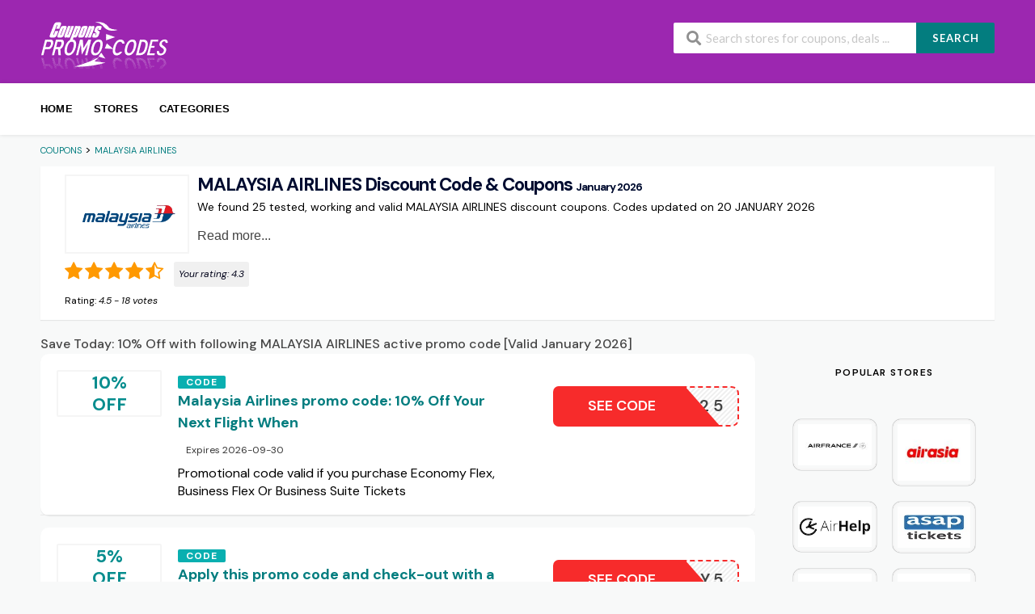

--- FILE ---
content_type: text/html; charset=UTF-8
request_url: https://n.coupons-promo-code.com/coupons/malaysiaairlines/
body_size: 23206
content:
    <!DOCTYPE html>
    <html lang="en-US" xmlns:og="https://opengraphprotocol.org/schema/" xmlns:fb="https://www.facebook.com/2008/fbml" prefix="og: https://ogp.me/ns#">

<head>
<meta charset="UTF-8">
<meta name="viewport" content="width=device-width, initial-scale=1">
<meta name="theme-color" content="#9c27b0">
<link rel="profile" href="https://gmpg.org/xfn/11">


<title>MALAYSIA AIRLINES Promo Code 10% OFF| for January 2026</title>
<meta name="description" content="Claim 10% off with the verified MALAYSIA AIRLINES promo code for January 2026 — or browse 3 working Malaysia Airlines coupons for extra savings on flights and services.">

<link rel="alternate" hreflang="en" href="https://www.coupons-promo-code.com/coupons/malaysiaairlines/" />
<link rel="alternate" hreflang="ar" href="https://www.coupons-promo-code.com/coupons/malaysiaairlines/" />
<link rel="alternate" hreflang="bg" href="https://www.coupons-promo-code.com/coupons/malaysiaairlines/" />
<link rel="alternate" hreflang="zh-CN" href="https://www.coupons-promo-code.com/coupons/malaysiaairlines/" />
<link rel="alternate" hreflang="zh-TW" href="https://www.coupons-promo-code.com/coupons/malaysiaairlines/" />
<link rel="alternate" hreflang="hr" href="https://www.coupons-promo-code.com/coupons/malaysiaairlines/" />
<link rel="alternate" hreflang="cs" href="https://www.coupons-promo-code.com/coupons/malaysiaairlines/" />
<link rel="alternate" hreflang="da" href="https://www.coupons-promo-code.com/coupons/malaysiaairlines/" />
<link rel="alternate" hreflang="nl" href="https://www.coupons-promo-code.com/coupons/malaysiaairlines/" />
<link rel="alternate" hreflang="et" href="https://www.coupons-promo-code.com/coupons/malaysiaairlines/" />
<link rel="alternate" hreflang="fi" href="https://www.coupons-promo-code.com/coupons/malaysiaairlines/" />
<link rel="alternate" hreflang="fr" href="https://www.coupons-promo-code.com/coupons/malaysiaairlines/" />
<link rel="alternate" hreflang="de" href="https://www.coupons-promo-code.com/coupons/malaysiaairlines/" />
<link rel="alternate" hreflang="el" href="https://www.coupons-promo-code.com/coupons/malaysiaairlines/" />
<link rel="alternate" hreflang="he" href="https://www.coupons-promo-code.com/coupons/malaysiaairlines/" />
<link rel="alternate" hreflang="hu" href="https://www.coupons-promo-code.com/coupons/malaysiaairlines/" />
<link rel="alternate" hreflang="id" href="https://www.coupons-promo-code.com/coupons/malaysiaairlines/" />
<link rel="alternate" hreflang="it" href="https://www.coupons-promo-code.com/coupons/malaysiaairlines/" />
<link rel="alternate" hreflang="ja" href="https://www.coupons-promo-code.com/coupons/malaysiaairlines/" />
<link rel="alternate" hreflang="ko" href="https://www.coupons-promo-code.com/coupons/malaysiaairlines/" />
<link rel="alternate" hreflang="lv" href="https://www.coupons-promo-code.com/coupons/malaysiaairlines/" />
<link rel="alternate" hreflang="lt" href="https://www.coupons-promo-code.com/coupons/malaysiaairlines/" />
<link rel="alternate" hreflang="no" href="https://www.coupons-promo-code.com/coupons/malaysiaairlines/" />
<link rel="alternate" hreflang="pl" href="https://www.coupons-promo-code.com/coupons/malaysiaairlines/" />
<link rel="alternate" hreflang="pt" href="https://www.coupons-promo-code.com/coupons/malaysiaairlines/" />
<link rel="alternate" hreflang="ro" href="https://www.coupons-promo-code.com/coupons/malaysiaairlines/" />
<link rel="alternate" hreflang="ru" href="https://www.coupons-promo-code.com/coupons/malaysiaairlines/" />
<link rel="alternate" hreflang="sk" href="https://www.coupons-promo-code.com/coupons/malaysiaairlines/" />
<link rel="alternate" hreflang="sl" href="https://www.coupons-promo-code.com/coupons/malaysiaairlines/" />
<link rel="alternate" hreflang="es" href="https://www.coupons-promo-code.com/coupons/malaysiaairlines/" />
<link rel="alternate" hreflang="sv" href="https://www.coupons-promo-code.com/coupons/malaysiaairlines/" />
<link rel="alternate" hreflang="th" href="https://www.coupons-promo-code.com/coupons/malaysiaairlines/" />
<link rel="alternate" hreflang="tr" href="https://www.coupons-promo-code.com/coupons/malaysiaairlines/" />
<link rel="alternate" hreflang="vi" href="https://www.coupons-promo-code.com/coupons/malaysiaairlines/" />

<!-- Search Engine Optimization by Rank Math - https://rankmath.com/ -->
<meta name="robots" content="follow, index, max-snippet:-1, max-video-preview:-1, max-image-preview:large"/>
<link rel="canonical" href="https://www.coupons-promo-code.com/coupons/malaysiaairlines/" />
<meta property="og:type" content="article" />
<meta property="og:title" content="Valid MALAYSIA AIRLINES Discount Codes &amp; Coupons - January 2026" />
<meta property="og:url" content="https://www.coupons-promo-code.com/coupons/malaysiaairlines/" />
<meta property="og:site_name" content="Promocodis" />
<script type="application/ld+json" class="rank-math-schema">{"@context":"https://schema.org","@graph":[{"@type":"Organization","@id":"https://www.coupons-promo-code.com/#organization","name":"Promocodis"},{"@type":"WebSite","@id":"https://www.coupons-promo-code.com/#website","url":"https://www.coupons-promo-code.com","name":"Promocodis","publisher":{"@id":"https://www.coupons-promo-code.com/#organization"},"inLanguage":"en-US"},{"@type":"CollectionPage","@id":"https://www.coupons-promo-code.com/coupons/malaysiaairlines/#webpage","url":"https://www.coupons-promo-code.com/coupons/malaysiaairlines/","name":"Valid MALAYSIA AIRLINES Discount Codes &amp; Coupons - January 2026","isPartOf":{"@id":"https://www.coupons-promo-code.com/#website"},"inLanguage":"en-US"}]}</script>
<!-- /Rank Math WordPress SEO plugin -->

<link rel='dns-prefetch' href='//www.coupons-promo-code.com' />
<link rel='dns-prefetch' href='//fonts.googleapis.com' />
<link rel='preconnect' href='https://fonts.gstatic.com' crossorigin />
<link rel='stylesheet' id='starstruck-css' href='https://www.coupons-promo-code.com/wp-content/plugins/starstruck/css/style.min.css?ver=2.4' type='text/css' media='all' />
<style id='starstruck-inline-css' type='text/css'>
	.starstruck i { color: #ff9900 !important; }
	.starstruck-progress-bar { background-color: #ff9900 !important; }

</style>
<link rel='stylesheet' id='toc-screen-css' href='https://www.coupons-promo-code.com/wp-content/plugins/table-of-contents-plus/screen.min.css?ver=2411.1' type='text/css' media='all' />
<style id='toc-screen-inline-css' type='text/css'>
div#toc_container ul li {font-size: 100%;}
</style>
<link rel='stylesheet' id='wpcoupon_style-css' href='https://www.coupons-promo-code.com/wp-content/themes/coupon/style.css?ver=6.5' type='text/css' media='all' />
<link rel='stylesheet' id='wpcoupon_semantic-css' href='https://www.coupons-promo-code.com/wp-content/themes/coupon/assets/css/semantic.min.css?ver=4.2.0' type='text/css' media='all' />
<link rel="preload" as="style" href="https://fonts.googleapis.com/css?family=DM%20Sans:100,200,300,400,500,600,700,800,900,100italic,200italic,300italic,400italic,500italic,600italic,700italic,800italic,900italic&#038;display=swap&#038;ver=1752746717" /><link rel="stylesheet" href="https://fonts.googleapis.com/css?family=DM%20Sans:100,200,300,400,500,600,700,800,900,100italic,200italic,300italic,400italic,500italic,600italic,700italic,800italic,900italic&#038;display=swap&#038;ver=1752746717" media="print" onload="this.media='all'"><noscript><link rel="stylesheet" href="https://fonts.googleapis.com/css?family=DM%20Sans:100,200,300,400,500,600,700,800,900,100italic,200italic,300italic,400italic,500italic,600italic,700italic,800italic,900italic&#038;display=swap&#038;ver=1752746717" /></noscript><script type="text/javascript" src="https://www.coupons-promo-code.com/wp-content/plugins/jquery-manager/assets/js/jquery-3.5.1.min.js" id="jquery-core-js"></script>
<script type="text/javascript" src="https://www.coupons-promo-code.com/wp-content/plugins/jquery-manager/assets/js/jquery-migrate-3.3.0.min.js" id="jquery-migrate-js"></script>
<script type="text/javascript" src="https://www.coupons-promo-code.com/wp-content/plugins/starstruck/js/jquery.raty.min.js?ver=2.4" id="jquery-raty-js"></script>
<script type="text/javascript" id="starstruck-js-js-extra">
/* <![CDATA[ */
var ss_l18n = {"enable_tax_coupon_store":"1","tax_output":"jquery","tax_selector":".single-store-header .add-favorite","star_color":"#ff9900","enable_half_stars":"1","require_login":"","nonce":"7b5e923839","url":"\/wp-admin\/admin-ajax.php"};
/* ]]> */
</script>
<script type="text/javascript" src="https://www.coupons-promo-code.com/wp-content/plugins/starstruck/js/scripts.min.js?ver=2.4" id="starstruck-js-js"></script>
<script type="text/javascript" src="https://www.coupons-promo-code.com/wp-content/themes/coupon/assets/js/libs/semantic.js?ver=6.5" id="wpcoupon_semantic-js"></script>
<link rel="https://api.w.org/" href="https://www.coupons-promo-code.com/wp-json/" /><meta name="generator" content="Redux 4.5.7" /><!--[if lt IE 9]><script src="https://www.coupons-promo-code.com/wp-content/themes/coupon/assets/js/libs/html5.min.js"></script><![endif]-->
        <link rel="icon" href="https://www.coupons-promo-code.com/wp-content/uploads/2017/02/cropped-couponcode-1-115x115.png" sizes="32x32" />
<link rel="icon" href="https://www.coupons-promo-code.com/wp-content/uploads/2017/02/cropped-couponcode-1-300x300.png" sizes="192x192" />
<link rel="apple-touch-icon" href="https://www.coupons-promo-code.com/wp-content/uploads/2017/02/cropped-couponcode-1-300x300.png" />
<meta name="msapplication-TileImage" content="https://www.coupons-promo-code.com/wp-content/uploads/2017/02/cropped-couponcode-1-300x300.png" />
<style id="st_options-dynamic-css" title="dynamic-css" class="redux-options-output">
                                #header-search .header-search-submit, 
                                .newsletter-box-wrapper.shadow-box .input .ui.button,
                                .wpu-profile-wrapper .section-heading .button,
                                input[type="reset"], input[type="submit"], input[type="submit"],
                                .site-footer .widget_newsletter .newsletter-box-wrapper.shadow-box .sidebar-social a:hover,
                                .ui.button.btn_primary,
                                .site-footer .newsletter-box-wrapper .input .ui.button,
                                .site-footer .footer-social a:hover,
                                .site-footer .widget_newsletter .newsletter-box-wrapper.shadow-box .sidebar-social a:hover,
								.coupon-filter .ui.menu .item .offer-count,
								.coupon-filter .filter-coupons-buttons .store-filter-button .offer-count,
                                .newsletter-box-wrapper.shadow-box .input .ui.button,
                                .newsletter-box-wrapper.shadow-box .sidebar-social a:hover,
                                .wpu-profile-wrapper .section-heading .button,
                                .ui.btn.btn_primary,
								.ui.button.btn_primary,
								.coupon-filter .filter-coupons-buttons .submit-coupon-button:hover,
								.coupon-filter .filter-coupons-buttons .submit-coupon-button.active,
								.coupon-filter .filter-coupons-buttons .submit-coupon-button.active:hover,
								.coupon-filter .filter-coupons-buttons .submit-coupon-button.current::after,
                                .woocommerce #respond input#submit, .woocommerce a.button, .woocommerce button.button, .woocommerce input.button, .woocommerce button.button.alt,
                                .woocommerce #respond input#submit.alt, .woocommerce a.button.alt, .woocommerce button.button.alt, .woocommerce input.button.alt
                            {background-color:#037d7f;}
                                .primary-color,
                                    .primary-colored,
                                    a,
                                    .ui.breadcrumb a,
                                    .screen-reader-text:hover,
                                    .screen-reader-text:active,
                                    .screen-reader-text:focus,
                                    .st-menu a:hover,
                                    .st-menu li.current-menu-item a,
                                    .nav-user-action .st-menu .menu-box a,
                                    .popular-stores .store-name a:hover,
                                    .store-listing-item .store-thumb-link .store-name a:hover,
                                    .store-listing-item .latest-coupon .coupon-title a,
                                    .store-listing-item .coupon-save:hover,
                                    .store-listing-item .coupon-saved,
                                    .coupon-modal .coupon-content .user-ratting .ui.button:hover i,
                                    .coupon-modal .coupon-content .show-detail a:hover,
                                    .coupon-modal .coupon-content .show-detail .show-detail-on,
                                    .coupon-modal .coupon-footer ul li a:hover,
                                    .coupon-listing-item .coupon-detail .user-ratting .ui.button:hover i,
                                    .coupon-listing-item .coupon-detail .user-ratting .ui.button.active i,
                                    .coupon-listing-item .coupon-listing-footer ul li a:hover, .coupon-listing-item .coupon-listing-footer ul li a.active,
                                    .coupon-listing-item .coupon-exclusive strong i,
                                    .cate-az a:hover,
                                    .cate-az .cate-parent > a,
                                    .site-footer a:hover,
                                    .site-breadcrumb .ui.breadcrumb a.section,
                                    .single-store-header .add-favorite:hover,
                                    .wpu-profile-wrapper .wpu-form-sidebar li a:hover,
                                    .ui.comments .comment a.author:hover       
                                {color:#037d7f;}
                                textarea:focus,
                                input[type="date"]:focus,
                                input[type="datetime"]:focus,
                                input[type="datetime-local"]:focus,
                                input[type="email"]:focus,
                                input[type="month"]:focus,
                                input[type="number"]:focus,
                                input[type="password"]:focus,
                                input[type="search"]:focus,
                                input[type="tel"]:focus,
                                input[type="text"]:focus,
                                input[type="time"]:focus,
                                input[type="url"]:focus,
                                input[type="week"]:focus
                            {border-color:#037d7f;}
                                .sf-arrows > li > .sf-with-ul:focus:after,
                                .sf-arrows > li:hover > .sf-with-ul:after,
                                .sf-arrows > .sfHover > .sf-with-ul:after
                            {border-top-color:#037d7f;}
                                .sf-arrows ul li > .sf-with-ul:focus:after,
                                .sf-arrows ul li:hover > .sf-with-ul:after,
                                .sf-arrows ul .sfHover > .sf-with-ul:after,
                                .entry-content blockquote
							{border-left-color:#037d7f;}
								.coupon-filter .filter-coupons-buttons .submit-coupon-button.current::after
							{border-bottom-color:#037d7f;}
								.coupon-filter .filter-coupons-buttons .submit-coupon-button.current::after
							{border-right-color:#037d7f;}
                               .ui.btn,
                               .ui.btn:hover,
                               .ui.btn.btn_secondary,
                               .coupon-button-type .coupon-deal, .coupon-button-type .coupon-print, 
							   .coupon-button-type .coupon-code .get-code,
							   .coupon-filter .filter-coupons-buttons .submit-coupon-button.active.current
                            {background-color:#f72b2b;}
                                .a:hover,
                                .secondary-color,
                               .nav-user-action .st-menu .menu-box a:hover,
                               .store-listing-item .latest-coupon .coupon-title a:hover,
                               .ui.breadcrumb a:hover
                            {color:#f72b2b;}
                                .store-thumb a:hover,
                                .coupon-modal .coupon-content .modal-code .code-text,
                                .single-store-header .header-thumb .header-store-thumb a:hover
                            {border-color:#f72b2b;}
                                .coupon-button-type .coupon-code .get-code:after 
                            {border-left-color:#f72b2b;}
                                .coupon-listing-item .c-type .c-code,
								.coupon-filter .ui.menu .item .code-count,
								.coupon-filter .filter-coupons-buttons .store-filter-button .offer-count.code-count
                            {background-color:#09afb0;}
                                .coupon-listing-item .c-type .c-sale,
								.coupon-filter .ui.menu .item .sale-count,
								.coupon-filter .filter-coupons-buttons .store-filter-button .offer-count.sale-count
                            {background-color:#ffbd3a;}
                                .coupon-listing-item .c-type .c-print,
								.coupon-filter .ui.menu .item .print-count,
								.coupon-filter .filter-coupons-buttons .store-filter-button .offer-count.print-count
                            {background-color:#1e73be;}body{background-color:#f8f9f9;}.primary-header{background-color:#9c27b0;}body, p{font-family:"DM Sans";font-weight:400;color:#000000;font-size:16px;}h1,h2,h3,h4,h5,h6{font-family:"DM Sans";color:#000c30;}.primary-navigation .st-menu > li > a,
                                                    .nav-user-action .st-menu > li > a,
                                                    .nav-user-action .st-menu > li > ul > li > a
                                                    {color:#000000;}.site-footer {background-color:#221d30;}.site-footer, .site-footer .widget, .site-footer p{color:#ffffff;}.site-footer a, .site-footer .widget a{color:#ffffff;}.site-footer a:hover, .site-footer .widget a:hover{color:#27bab0;}.site-footer .footer-columns .footer-column .widget .widget-title, .site-footer #wp-calendar caption{color:#ffffff;}</style>
</head>



<body class="archive tax-coupon_store term-malaysiaairlines term-206 chrome osx">
<div id="page" class="hfeed site">
    <header id="masthead" class="ui page site-header" role="banner">
		        <div class="primary-header">
            <div class="container">
                <div class="logo_area fleft">
					                        <a href="https://www.coupons-promo-code.com/"
                           title="Coupons" rel="home">
                            <img class="img-fluid" src="https://www.coupons-promo-code.com/wp-content/uploads/couponcode@2x.png"
                                 alt="Coupons" width="160" height="60">
                        </a>
					                </div>

								
                <div class="header_right fright">
                    <form action="https://www.coupons-promo-code.com/" method="get" id="header-search">
                        <div class="header-search-input ui search large action left icon input">
                            <input autocomplete="off" class="prompt" name="s"
                                   placeholder="Search stores for coupons, deals ..."
                                   type="text">
                            <i class="search icon"></i>
                            <button class="header-search-submit ui button">SEARCH</button>
                            <div class="results"></div>
                        </div>
                        <div class="clear"></div>
						                    </form>
                </div>
            </div>
        </div> <!-- END .header -->

		
        <div id="site-header-nav" class="site-navigation">
            <div class="container">
                <nav class="primary-navigation clearfix fleft" role="navigation">
                    <a href="#content"
                       class="screen-reader-text skip-link">Skip to content</a>
                    <div id="nav-toggle"><i class="content icon"></i></div>
                    <ul class="st-menu">
						<li id="menu-item-266" class="menu-item menu-item-type-custom menu-item-object-custom menu-item-home menu-item-266"><a href="https://www.coupons-promo-code.com">Home</a></li>
<li id="menu-item-263" class="menu-item menu-item-type-post_type menu-item-object-page menu-item-263"><a href="https://www.coupons-promo-code.com/all-stores/">Stores</a></li>
<li id="menu-item-264" class="menu-item menu-item-type-post_type menu-item-object-page menu-item-264"><a href="https://www.coupons-promo-code.com/coupon-categories/">Categories</a></li>
                    </ul>
                </nav> <!-- END .primary-navigation -->

                <div class="nav-user-action fright clearfix">
					                </div> <!-- END .nav_user_action -->
            </div> <!-- END .container -->
        </div> <!-- END #primary-navigation -->
    </header><!-- END #masthead -->
    <div id="content" class="site-content">
    <section class="custom-page-header single-store-header">
        <div class="container">
			<div class="ui breadcrumb breadcrumbs" ><span property="itemListElement" typeof="ListItem"><a property="item" typeof="WebPage" title="Go to Coupons." href="https://www.coupons-promo-code.com" class="home"><span property="name">Coupons</span></a><meta property="position" content="1"></span> &gt; <span property="itemListElement" typeof="ListItem"><a property="item" typeof="WebPage" title="Go to the MALAYSIA AIRLINES" href="https://www.coupons-promo-code.com/coupons/malaysiaairlines/" class="archive taxonomy coupon_store current-item"><span class="notranslate" property="name">MALAYSIA AIRLINES</span></a><meta property="position" content="2"></span> </div>
            <div class="inner shadow-box">
                <div class="inner-content clearfix">
                    <div class="header-thumb" style="float: left;">
                        <div class="header-store-thumb">
                            <span class="enc-link" role="button" title="Shop MALAYSIA AIRLINES"
                                  data-href="aHR0cHM6Ly93d3cuY291cG9ucy1wcm9tby1jb2RlLmNvbS9nby1vdXQvMjA2">
								<img width="183" height="115" src="https://www.coupons-promo-code.com/wp-content/uploads/2018/02/malaysia_airlines_discount_coupon-183x115.png" class="attachment-wpcoupon_small_thumb size-wpcoupon_small_thumb" alt="MALAYSIA AIRLINES Promotional Code" title="MALAYSIA AIRLINES Promotional Code" decoding="async" loading="lazy" srcset="https://www.coupons-promo-code.com/wp-content/uploads/2018/02/malaysia_airlines_discount_coupon-183x115.png 183w, https://www.coupons-promo-code.com/wp-content/uploads/2018/02/malaysia_airlines_discount_coupon-150x94.png 150w, https://www.coupons-promo-code.com/wp-content/uploads/2018/02/malaysia_airlines_discount_coupon.png 263w" sizes="(max-width: 183px) 100vw, 183px" />                            </span>
                        </div>

                    </div>

                    <!-- <div class="header-content">-->
<h1 style="clear:none;text-align: left;">MALAYSIA AIRLINES Discount Code & Coupons <small>January 2026</small></h1>
<p class="text-date">We found 25 tested, working and valid MALAYSIA AIRLINES discount coupons. Codes updated on 20 JANUARY 2026</p>

  <div class="readmore-wrapper">
    <button class="readmore-toggle" onclick="toggleReadMore(this)">Read more...</button>
    <div class="readmore-content hidden-at-start">
      <p data-start="307" data-end="972">Use the exclusive Malaysia Airlines promo code &#8220;ALLYEAR25&#8221;, freshly verified and hand-tested by our team in January 2026, to unlock unbeatable savings on your next booking at malaysiaairlines.com. This 10% discount applies directly to eligible flights, routes, and service classes. To get the best value for your journey, simply apply the <a href='https://www.malaysiaairlines.com' rel='noopener' target='_blank'>MALAYSIA AIRLINES</a> promo code &#8220;ALLYEAR25&#8221; at checkout — and enjoy an instant 10% off qualifying bookings. Updated for January 2026, this deal is currently the top-rated offer for Malaysia Airlines tickets. Don’t miss out on this limited-time promotion — book smarter and fly for less.</p>    </div>
  </div>

					<div class="starstruck-tax " style=""><div itemscope itemtype="https://schema.org/Organization">

	<meta itemprop="name" content="MALAYSIA AIRLINES">

	
	<div itemscope class="starstruck-wrap" itemprop="aggregateRating" itemtype="https://schema.org/AggregateRating">

 		<meta itemprop="bestRating" content="5"/>
      	<meta itemprop="worstRating" content="1"/>

		<span class="starstruck starstruck-main " data-id="206" data-rating="4.5" data-type="taxonomy"></span>                
		<span class="starstruck-rating-wrap">

			
				Your rating:                                <span class="rating-yours">4.3</span>

			
		</span>

		<div class="starstruck-rating">Rating: <span class="rating-value" itemprop="ratingValue">4.5</span> - <span class="rating-count" itemprop="ratingCount">18</span> <span class="rating-text">votes</span></div>
	</div><!-- .starstruck-wrap -->
</div>
</div>


					                    <!--</div>-->
                </div>
            </div>
        </div>
    </section>

    <div id="content-wrap" class="container right-sidebar">

<h2 style="clear:none;text-align: left;" class="subtitle">Save Today: 10% Off with following MALAYSIA AIRLINES active promo code [Valid January 2026]</h2>

        <div id="primary" class="content-area">
            <main id="main" class="site-main coupon-store-main">
					<section class="coupon-filter" id="coupon-filter-bar">
		<div data-target="#coupon-listings-store" class="filter-coupons-by-type pointing filter-coupons-buttons">
			<div class="coupons-types-wrap">
				<div class="hide couponlist-smallscreen-info">
					<div class="ui floating dropdown labeled inline icon button tiny">
						<i class="sliders horizontal icon"></i>
						<span class="text store-filter-button">
														<span class="offer-count all-count">
								24							</span>
						</span>
						<div class="menu">
													</div>
					</div>	
				</div>	
				<div class="coupon-types-list">
									</div>
			</div>
					</div>
	</section>
	
				
				                    <section id="coupon-listings-store" class=" wpb_content_element">

                        <div class="ajax-coupons">
                            <div class="store-listings st-list-coupons featured">
								
<div data-id="72625"

     class="coupon-item has-thumb store-listing-item c-type-code coupon-listing-item shadow-box coupon-live"
        id="h3-coupon-72625">

    
    <div class="store-thumb-link">

        <div class="store-thumb">
            <div class='coupon-percentage'>10% <br>OFF</div>        </div>

    </div>

    


    <div class="latest-coupon">

  <div class="c-type">

    <span class="c-code c-code">Code</span>


        <h3 class="coupon-title">

            
            <a

               title="Malaysia Airlines promo code: 10% Off Your Next Flight When"

                
                
               class="coupon-link"

               data-type="code"

               data-coupon-id="72625"

               data-aff-url="aHR0cHM6Ly93d3cuY291cG9ucy1wcm9tby1jb2RlLmNvbS9vdXQvNzI2MjU="

               data-code="ALLYEAR25"

               href="https://www.coupons-promo-code.com/coupons/malaysiaairlines/#coupon-id-72625">Malaysia Airlines promo code: 10% Off Your Next Flight When</a></h3>

      
            
                <span class="exp">Expires 2026-09-30</span>

            
        </div>

        <div class="coupon-des">

            
                <p>Promotional code valid if you purchase Economy Flex, Business Flex Or Business Suite Tickets</p>

            


        </div>

    </div>



    <div class="coupon-detail coupon-button-type">

		
                      <a data-type="code"

                      data-coupon-id="72625"

                      href="#coupon-id-72625"

                      class="coupon-button coupon-code"

                      data-tooltip="Copy code &amp; open site"

                      data-position="top center"

                      data-inverted=""

                      data-code="ALLYEAR25"

                      data-aff-url="aHR0cHM6Ly93d3cuY291cG9ucy1wcm9tby1jb2RlLmNvbS9vdXQvNzI2MjU=">

                    <span class="code-text notranslate">ALLYEAR25</span>

                    <span class="get-code">See Code</span>

                </a>

			
        <div class="clear"></div>

    </div>

    <div class="clear"></div>

    <div class="coupon-footer coupon-listing-footer">
    <ul class="clearfix">


    </ul>

</div>











    <!-- Coupon Modal -->
<div data-modal-id="72625" class="ui modal coupon-modal coupon-code-modal">


    <div class="coupon-header clearfix">

        <div class="coupon-store-thumb">

            <img width="263" height="165" src="https://www.coupons-promo-code.com/wp-content/uploads/2018/02/malaysia_airlines_discount_coupon.png" class="attachment-wpcoupon_medium-thumb size-wpcoupon_medium-thumb" alt="MALAYSIA AIRLINES Promotional Code" title="MALAYSIA AIRLINES Promotional Code" decoding="async" loading="lazy" srcset="https://www.coupons-promo-code.com/wp-content/uploads/2018/02/malaysia_airlines_discount_coupon.png 263w, https://www.coupons-promo-code.com/wp-content/uploads/2018/02/malaysia_airlines_discount_coupon-150x94.png 150w, https://www.coupons-promo-code.com/wp-content/uploads/2018/02/malaysia_airlines_discount_coupon-183x115.png 183w" sizes="(max-width: 263px) 100vw, 263px" />
        </div>

        <div class="coupon-title" title="Malaysia Airlines promo code: 10% Off Your Next Flight When">Malaysia Airlines promo code: 10% Off Your Next Flight When</div>

        <span class="cancel close"></span>

    </div>

    <div class="coupon-content">

        <p class="coupon-type-text">

            Copy this code and use at checkout
        </p>

        <div class="modal-code">

            
                    <div class="coupon-code">

                        <div class="ui fluid action input massive">

                            <input  type="text" class="code-text" autocomplete="off" readonly value="ALLYEAR25">

                            <button class="ui icon button btn btn_secondary copy_btn">

                                <i class="copy icon"></i>

                                <span>Copy</span>

                            </button>

                        </div>

                    </div>


                     <span class="ui button btn btn_secondary go-store enc-link" role="button" data-href="aHR0cHM6Ly93d3cuY291cG9ucy1wcm9tby1jb2RlLmNvbS9vdXQvNzI2MjU=">Check Discount on MALAYSIA AIRLINES<i class="angle right icon"></i></span>



                
        </div>

        <div class="clearfix">

        </div>


        <div class="coupon-popup-detail">

            <div class="coupon-detail-content"><p>Promotional code valid if you purchase Economy Flex, Business Flex Or Business Suite Tickets</p>
</div>


        </div>

    </div>

    <div class="coupon-footer">

        <ul class="clearfix">

            <li><span><i class="wifi icon"></i> 5 Used</span></li>

        </ul>

        <div class="share-modal-popup ui popup">

            
        </div>

    </div>
</div>


</div>



<div data-id="72624"

     class="coupon-item has-thumb store-listing-item c-type-code coupon-listing-item shadow-box coupon-live"
        id="h3-coupon-72624">

    
    <div class="store-thumb-link">

        <div class="store-thumb">
            <div class='coupon-percentage'>5% <br>OFF</div>        </div>

    </div>

    


    <div class="latest-coupon">

  <div class="c-type">

    <span class="c-code c-code">Code</span>


        <h3 class="coupon-title">

            
            <a

               title="Apply this promo code and check-out with a Maybank Card to enjoy 5% OFF Malaysia Airlines flight tickets"

                
                
               class="coupon-link"

               data-type="code"

               data-coupon-id="72624"

               data-aff-url="aHR0cHM6Ly93d3cuY291cG9ucy1wcm9tby1jb2RlLmNvbS9vdXQvNzI2MjQ="

               data-code="MBBMY5"

               href="https://www.coupons-promo-code.com/coupons/malaysiaairlines/#coupon-id-72624">Apply this promo code and check-out with a Maybank Card to enjoy 5% OFF Malaysia Airlines flight tickets</a></h3>

      
            
                <span class="exp">Expires 2026-04-30</span>

            
        </div>

        <div class="coupon-des">

            
                <p>Offer valid for all orders paid using a MatyBank credit card</p>

            


        </div>

    </div>



    <div class="coupon-detail coupon-button-type">

		
                      <a data-type="code"

                      data-coupon-id="72624"

                      href="#coupon-id-72624"

                      class="coupon-button coupon-code"

                      data-tooltip="Copy code &amp; open site"

                      data-position="top center"

                      data-inverted=""

                      data-code="MBBMY5"

                      data-aff-url="aHR0cHM6Ly93d3cuY291cG9ucy1wcm9tby1jb2RlLmNvbS9vdXQvNzI2MjQ=">

                    <span class="code-text notranslate">MBBMY5</span>

                    <span class="get-code">See Code</span>

                </a>

			
        <div class="clear"></div>

    </div>

    <div class="clear"></div>

    <div class="coupon-footer coupon-listing-footer">
    <ul class="clearfix">


    </ul>

</div>











    <!-- Coupon Modal -->
<div data-modal-id="72624" class="ui modal coupon-modal coupon-code-modal">


    <div class="coupon-header clearfix">

        <div class="coupon-store-thumb">

            <img width="263" height="165" src="https://www.coupons-promo-code.com/wp-content/uploads/2018/02/malaysia_airlines_discount_coupon.png" class="attachment-wpcoupon_medium-thumb size-wpcoupon_medium-thumb" alt="MALAYSIA AIRLINES Promotional Code" title="MALAYSIA AIRLINES Promotional Code" decoding="async" loading="lazy" srcset="https://www.coupons-promo-code.com/wp-content/uploads/2018/02/malaysia_airlines_discount_coupon.png 263w, https://www.coupons-promo-code.com/wp-content/uploads/2018/02/malaysia_airlines_discount_coupon-150x94.png 150w, https://www.coupons-promo-code.com/wp-content/uploads/2018/02/malaysia_airlines_discount_coupon-183x115.png 183w" sizes="(max-width: 263px) 100vw, 263px" />
        </div>

        <div class="coupon-title" title="Apply this promo code and check-out with a Maybank Card to enjoy 5% OFF Malaysia Airlines flight tickets">Apply this promo code and check-out with a Maybank Card to enjoy 5% OFF Malaysia Airlines flight tickets</div>

        <span class="cancel close"></span>

    </div>

    <div class="coupon-content">

        <p class="coupon-type-text">

            Copy this code and use at checkout
        </p>

        <div class="modal-code">

            
                    <div class="coupon-code">

                        <div class="ui fluid action input massive">

                            <input  type="text" class="code-text" autocomplete="off" readonly value="MBBMY5">

                            <button class="ui icon button btn btn_secondary copy_btn">

                                <i class="copy icon"></i>

                                <span>Copy</span>

                            </button>

                        </div>

                    </div>


                     <span class="ui button btn btn_secondary go-store enc-link" role="button" data-href="aHR0cHM6Ly93d3cuY291cG9ucy1wcm9tby1jb2RlLmNvbS9vdXQvNzI2MjQ=">Check Discount on MALAYSIA AIRLINES<i class="angle right icon"></i></span>



                
        </div>

        <div class="clearfix">

        </div>


        <div class="coupon-popup-detail">

            <div class="coupon-detail-content"><p>Offer valid for all orders paid using a MatyBank credit card</p>
</div>


        </div>

    </div>

    <div class="coupon-footer">

        <ul class="clearfix">

            <li><span><i class="wifi icon"></i> 0 Used</span></li>

        </ul>

        <div class="share-modal-popup ui popup">

            
        </div>

    </div>
</div>


</div>



<div data-id="72623"

     class="coupon-item has-thumb store-listing-item c-type-sale coupon-listing-item shadow-box coupon-live"
        id="h3-coupon-72623">

    
    <div class="store-thumb-link">

        <div class="store-thumb">
            <img width="183" height="115" src="https://www.coupons-promo-code.com/wp-content/uploads/2018/02/malaysia_airlines_discount_coupon-183x115.png" class="attachment-wpcoupon_small_thumb size-wpcoupon_small_thumb" alt="MALAYSIA AIRLINES Promotional Code" title="MALAYSIA AIRLINES Promotional Code" decoding="async" loading="lazy" srcset="https://www.coupons-promo-code.com/wp-content/uploads/2018/02/malaysia_airlines_discount_coupon-183x115.png 183w, https://www.coupons-promo-code.com/wp-content/uploads/2018/02/malaysia_airlines_discount_coupon-150x94.png 150w, https://www.coupons-promo-code.com/wp-content/uploads/2018/02/malaysia_airlines_discount_coupon.png 263w" sizes="(max-width: 183px) 100vw, 183px" />        </div>

    </div>

    


    <div class="latest-coupon">

  <div class="c-type">

    <span class="c-code c-sale">Sale</span>


        <h3 class="coupon-title">

            
            <a

               title="Book online by December 2025 and save up to 15% off your order"

                
                
               class="coupon-link"

               data-type="sale"

               data-coupon-id="72623"

               data-aff-url="aHR0cHM6Ly93d3cuY291cG9ucy1wcm9tby1jb2RlLmNvbS9vdXQvNzI2MjM="

               data-code=""

               href="https://www.coupons-promo-code.com/coupons/malaysiaairlines/#coupon-id-72623">Book online by December 2025 and save up to 15% off your order</a></h3>

      
            
                <span class="exp">Expires 2026-06-30</span>

            
        </div>

        <div class="coupon-des">

            
                <p>Promotional offer valid for all bookings made until 31/12/2025</p>

            


        </div>

    </div>



    <div class="coupon-detail coupon-button-type">

		
                <a rel="nofollow" data-type="sale" data-coupon-id="72623" data-aff-url="aHR0cHM6Ly93d3cuY291cG9ucy1wcm9tby1jb2RlLmNvbS9vdXQvNzI2MjM=" class="coupon-deal coupon-button" href="#coupon-id-72623">Get Deal <i class="shop icon"></i></a>

				
        <div class="clear"></div>

    </div>

    <div class="clear"></div>

    <div class="coupon-footer coupon-listing-footer">
    <ul class="clearfix">


    </ul>

</div>











    <!-- Coupon Modal -->
<div data-modal-id="72623" class="ui modal coupon-modal coupon-code-modal">


    <div class="coupon-header clearfix">

        <div class="coupon-store-thumb">

            <img width="263" height="165" src="https://www.coupons-promo-code.com/wp-content/uploads/2018/02/malaysia_airlines_discount_coupon.png" class="attachment-wpcoupon_medium-thumb size-wpcoupon_medium-thumb" alt="MALAYSIA AIRLINES Promotional Code" title="MALAYSIA AIRLINES Promotional Code" decoding="async" loading="lazy" srcset="https://www.coupons-promo-code.com/wp-content/uploads/2018/02/malaysia_airlines_discount_coupon.png 263w, https://www.coupons-promo-code.com/wp-content/uploads/2018/02/malaysia_airlines_discount_coupon-150x94.png 150w, https://www.coupons-promo-code.com/wp-content/uploads/2018/02/malaysia_airlines_discount_coupon-183x115.png 183w" sizes="(max-width: 263px) 100vw, 263px" />
        </div>

        <div class="coupon-title" title="Book online by December 2025 and save up to 15% off your order">Book online by December 2025 and save up to 15% off your order</div>

        <span class="cancel close"></span>

    </div>

    <div class="coupon-content">

        <p class="coupon-type-text">

            Deal Activated, no coupon code required!
        </p>

        <div class="modal-code">

            
                     <a class="ui button btn btn_secondary deal-actived" target="_blank" href="https://www.malaysiaairlines.com">Check Promotions on MALAYSIA AIRLINES<i class="angle right icon"></i></a>

                    
        </div>

        <div class="clearfix">

        </div>


        <div class="coupon-popup-detail">

            <div class="coupon-detail-content"><p>Promotional offer valid for all bookings made until 31/12/2025</p>
</div>


        </div>

    </div>

    <div class="coupon-footer">

        <ul class="clearfix">

            <li><span><i class="wifi icon"></i> 2 Used</span></li>

        </ul>

        <div class="share-modal-popup ui popup">

            
        </div>

    </div>
</div>


</div>


 					<!-- unpopular -->
                                					<!-- expired -->

                            	
 				   <h3 class="subh">You could try expired codes, sometimes you might find one that works</h3>
 				
<div data-id="67472"

     class="coupon-item has-thumb store-listing-item c-type-code coupon-listing-item shadow-box coupon-expired"
        id="h3-coupon-67472">

    
    <div class="store-thumb-link">

        <div class="store-thumb">
            <div class='coupon-percentage'>CIMBFLYPASS150 <br>OFF</div>        </div>

    </div>

    


    <div class="latest-coupon">

  <div class="c-type">

    <span class="c-code c-code">Code</span>


        <h3 class="coupon-title">

            
            <a

               title="Save RM150 OFF with CIMB Credit Card using this Malaysia Airlines voucher code"

                
                
               class="coupon-link"

               data-type="code"

               data-coupon-id="67472"

               data-aff-url="aHR0cHM6Ly93d3cuY291cG9ucy1wcm9tby1jb2RlLmNvbS9vdXQvNjc0NzI="

               data-code="RM150"

               href="https://www.coupons-promo-code.com/coupons/malaysiaairlines/#coupon-id-67472">Save RM150 OFF with CIMB Credit Card using this Malaysia Airlines voucher code</a></h3>

      
            
            
        </div>

        <div class="coupon-des">

            
                
            


        </div>

    </div>



    <div class="coupon-detail coupon-button-type">

		
                      <a data-type="code"

                      data-coupon-id="67472"

                      href="#coupon-id-67472"

                      class="coupon-button coupon-code"

                      data-tooltip="Copy code &amp; open site"

                      data-position="top center"

                      data-inverted=""

                      data-code="RM150"

                      data-aff-url="aHR0cHM6Ly93d3cuY291cG9ucy1wcm9tby1jb2RlLmNvbS9vdXQvNjc0NzI=">

                    <span class="code-text notranslate">RM150</span>

                    <span class="get-code">See Code</span>

                </a>

			
        <div class="clear"></div>

    </div>

    <div class="clear"></div>

    <div class="coupon-footer coupon-listing-footer">
    <ul class="clearfix">


    </ul>

</div>











    <!-- Coupon Modal -->
<div data-modal-id="67472" class="ui modal coupon-modal coupon-code-modal">


    <div class="coupon-header clearfix">

        <div class="coupon-store-thumb">

            <img width="263" height="165" src="https://www.coupons-promo-code.com/wp-content/uploads/2018/02/malaysia_airlines_discount_coupon.png" class="attachment-wpcoupon_medium-thumb size-wpcoupon_medium-thumb" alt="MALAYSIA AIRLINES Promotional Code" title="MALAYSIA AIRLINES Promotional Code" decoding="async" loading="lazy" srcset="https://www.coupons-promo-code.com/wp-content/uploads/2018/02/malaysia_airlines_discount_coupon.png 263w, https://www.coupons-promo-code.com/wp-content/uploads/2018/02/malaysia_airlines_discount_coupon-150x94.png 150w, https://www.coupons-promo-code.com/wp-content/uploads/2018/02/malaysia_airlines_discount_coupon-183x115.png 183w" sizes="(max-width: 263px) 100vw, 263px" />
        </div>

        <div class="coupon-title" title="Save RM150 OFF with CIMB Credit Card using this Malaysia Airlines voucher code">Save RM150 OFF with CIMB Credit Card using this Malaysia Airlines voucher code</div>

        <span class="cancel close"></span>

    </div>

    <div class="coupon-content">

        <p class="coupon-type-text">

            Copy this code and use at checkout
        </p>

        <div class="modal-code">

            
                    <div class="coupon-code">

                        <div class="ui fluid action input massive">

                            <input  type="text" class="code-text" autocomplete="off" readonly value="RM150">

                            <button class="ui icon button btn btn_secondary copy_btn">

                                <i class="copy icon"></i>

                                <span>Copy</span>

                            </button>

                        </div>

                    </div>


                     <span class="ui button btn btn_secondary go-store enc-link" role="button" data-href="aHR0cHM6Ly93d3cuY291cG9ucy1wcm9tby1jb2RlLmNvbS9vdXQvNjc0NzI=">Check Discount on MALAYSIA AIRLINES<i class="angle right icon"></i></span>



                
        </div>

        <div class="clearfix">

        </div>


        <div class="coupon-popup-detail">

            <div class="coupon-detail-content"></div>


        </div>

    </div>

    <div class="coupon-footer">

        <ul class="clearfix">

            <li><span><i class="wifi icon"></i> 0 Used</span></li>

        </ul>

        <div class="share-modal-popup ui popup">

            
        </div>

    </div>
</div>


</div>



<div data-id="77963"

     class="coupon-item has-thumb store-listing-item c-type-code coupon-listing-item shadow-box coupon-expired"
        id="h3-coupon-77963">

    
    <div class="store-thumb-link">

        <div class="store-thumb">
            <div class='coupon-percentage'>15% <br>OFF</div>        </div>

    </div>

    


    <div class="latest-coupon">

  <div class="c-type">

    <span class="c-code c-code">Code</span>


        <h3 class="coupon-title">

            
            <a

               title="Malaysia Airlines promo code: 15% off India flights"

                
                
               class="coupon-link"

               data-type="code"

               data-coupon-id="77963"

               data-aff-url="aHR0cHM6Ly93d3cuY291cG9ucy1wcm9tby1jb2RlLmNvbS9vdXQvNzc5NjM="

               data-code="DIA"

               href="https://www.coupons-promo-code.com/coupons/malaysiaairlines/#coupon-id-77963">Malaysia Airlines promo code: 15% off India flights</a></h3>

      
            
            
        </div>

        <div class="coupon-des">

            
                <p>Gives around 15% off selected India routes when you book via Malaysia Airlines and enter the code at checkout.</p>

            


        </div>

    </div>



    <div class="coupon-detail coupon-button-type">

		
                      <a data-type="code"

                      data-coupon-id="77963"

                      href="#coupon-id-77963"

                      class="coupon-button coupon-code"

                      data-tooltip="Copy code &amp; open site"

                      data-position="top center"

                      data-inverted=""

                      data-code="DIA"

                      data-aff-url="aHR0cHM6Ly93d3cuY291cG9ucy1wcm9tby1jb2RlLmNvbS9vdXQvNzc5NjM=">

                    <span class="code-text notranslate">DIA</span>

                    <span class="get-code">See Code</span>

                </a>

			
        <div class="clear"></div>

    </div>

    <div class="clear"></div>

    <div class="coupon-footer coupon-listing-footer">
    <ul class="clearfix">


    </ul>

</div>











    <!-- Coupon Modal -->
<div data-modal-id="77963" class="ui modal coupon-modal coupon-code-modal">


    <div class="coupon-header clearfix">

        <div class="coupon-store-thumb">

            <img width="263" height="165" src="https://www.coupons-promo-code.com/wp-content/uploads/2018/02/malaysia_airlines_discount_coupon.png" class="attachment-wpcoupon_medium-thumb size-wpcoupon_medium-thumb" alt="MALAYSIA AIRLINES Promotional Code" title="MALAYSIA AIRLINES Promotional Code" decoding="async" loading="lazy" srcset="https://www.coupons-promo-code.com/wp-content/uploads/2018/02/malaysia_airlines_discount_coupon.png 263w, https://www.coupons-promo-code.com/wp-content/uploads/2018/02/malaysia_airlines_discount_coupon-150x94.png 150w, https://www.coupons-promo-code.com/wp-content/uploads/2018/02/malaysia_airlines_discount_coupon-183x115.png 183w" sizes="(max-width: 263px) 100vw, 263px" />
        </div>

        <div class="coupon-title" title="Malaysia Airlines promo code: 15% off India flights">Malaysia Airlines promo code: 15% off India flights</div>

        <span class="cancel close"></span>

    </div>

    <div class="coupon-content">

        <p class="coupon-type-text">

            Copy this code and use at checkout
        </p>

        <div class="modal-code">

            
                    <div class="coupon-code">

                        <div class="ui fluid action input massive">

                            <input  type="text" class="code-text" autocomplete="off" readonly value="DIA">

                            <button class="ui icon button btn btn_secondary copy_btn">

                                <i class="copy icon"></i>

                                <span>Copy</span>

                            </button>

                        </div>

                    </div>


                     <span class="ui button btn btn_secondary go-store enc-link" role="button" data-href="aHR0cHM6Ly93d3cuY291cG9ucy1wcm9tby1jb2RlLmNvbS9vdXQvNzc5NjM=">Check Discount on MALAYSIA AIRLINES<i class="angle right icon"></i></span>



                
        </div>

        <div class="clearfix">

        </div>


        <div class="coupon-popup-detail">

            <div class="coupon-detail-content"><p>Gives around 15% off selected India routes when you book via Malaysia Airlines and enter the code at checkout.</p>
</div>


        </div>

    </div>

    <div class="coupon-footer">

        <ul class="clearfix">

            <li><span><i class="wifi icon"></i> 0 Used</span></li>

        </ul>

        <div class="share-modal-popup ui popup">

            
        </div>

    </div>
</div>


</div>



<div data-id="77306"

     class="coupon-item has-thumb store-listing-item c-type-code coupon-listing-item shadow-box coupon-expired"
        id="h3-coupon-77306">

    
    <div class="store-thumb-link">

        <div class="store-thumb">
            <div class='coupon-percentage'>10% <br>OFF</div>        </div>

    </div>

    


    <div class="latest-coupon">

  <div class="c-type">

    <span class="c-code c-code">Code</span>


        <h3 class="coupon-title">

            
            <a

               title="Malaysia Airlines promo code: limited-time 10% off selected fares"

                
                
               class="coupon-link"

               data-type="code"

               data-coupon-id="77306"

               data-aff-url="aHR0cHM6Ly93d3cuY291cG9ucy1wcm9tby1jb2RlLmNvbS9vdXQvNzczMDY="

               data-code=""

               href="https://www.coupons-promo-code.com/coupons/malaysiaairlines/#coupon-id-77306">Malaysia Airlines promo code: limited-time 10% off selected fares</a></h3>

      
            
            
        </div>

        <div class="coupon-des">

            
                <p>Enter on malaysiaairlines.com to unlock special promotional fares (validity windows apply; see page for current dates).</p>

            


        </div>

    </div>



    <div class="coupon-detail coupon-button-type">

		
                      <a data-type="code"

                      data-coupon-id="77306"

                      href="#coupon-id-77306"

                      class="coupon-button coupon-code"

                      data-tooltip="Copy code &amp; open site"

                      data-position="top center"

                      data-inverted=""

                      data-code=""

                      data-aff-url="aHR0cHM6Ly93d3cuY291cG9ucy1wcm9tby1jb2RlLmNvbS9vdXQvNzczMDY=">

                    <span class="code-text notranslate"></span>

                    <span class="get-code">See Code</span>

                </a>

			
        <div class="clear"></div>

    </div>

    <div class="clear"></div>

    <div class="coupon-footer coupon-listing-footer">
    <ul class="clearfix">


    </ul>

</div>











    <!-- Coupon Modal -->
<div data-modal-id="77306" class="ui modal coupon-modal coupon-code-modal">


    <div class="coupon-header clearfix">

        <div class="coupon-store-thumb">

            <img width="263" height="165" src="https://www.coupons-promo-code.com/wp-content/uploads/2018/02/malaysia_airlines_discount_coupon.png" class="attachment-wpcoupon_medium-thumb size-wpcoupon_medium-thumb" alt="MALAYSIA AIRLINES Promotional Code" title="MALAYSIA AIRLINES Promotional Code" decoding="async" loading="lazy" srcset="https://www.coupons-promo-code.com/wp-content/uploads/2018/02/malaysia_airlines_discount_coupon.png 263w, https://www.coupons-promo-code.com/wp-content/uploads/2018/02/malaysia_airlines_discount_coupon-150x94.png 150w, https://www.coupons-promo-code.com/wp-content/uploads/2018/02/malaysia_airlines_discount_coupon-183x115.png 183w" sizes="(max-width: 263px) 100vw, 263px" />
        </div>

        <div class="coupon-title" title="Malaysia Airlines promo code: limited-time 10% off selected fares">Malaysia Airlines promo code: limited-time 10% off selected fares</div>

        <span class="cancel close"></span>

    </div>

    <div class="coupon-content">

        <p class="coupon-type-text">

            Copy this code and use at checkout
        </p>

        <div class="modal-code">

            
                    <div class="coupon-code">

                        <div class="ui fluid action input massive">

                            <input  type="text" class="code-text" autocomplete="off" readonly value="">

                            <button class="ui icon button btn btn_secondary copy_btn">

                                <i class="copy icon"></i>

                                <span>Copy</span>

                            </button>

                        </div>

                    </div>


                     <span class="ui button btn btn_secondary go-store enc-link" role="button" data-href="aHR0cHM6Ly93d3cuY291cG9ucy1wcm9tby1jb2RlLmNvbS9vdXQvNzczMDY=">Check Discount on MALAYSIA AIRLINES<i class="angle right icon"></i></span>



                
        </div>

        <div class="clearfix">

        </div>


        <div class="coupon-popup-detail">

            <div class="coupon-detail-content"><p>Enter on malaysiaairlines.com to unlock special promotional fares (validity windows apply; see page for current dates).</p>
</div>


        </div>

    </div>

    <div class="coupon-footer">

        <ul class="clearfix">

            <li><span><i class="wifi icon"></i> 2 Used</span></li>

        </ul>

        <div class="share-modal-popup ui popup">

            
        </div>

    </div>
</div>


</div>



<div data-id="77765"

     class="coupon-item has-thumb store-listing-item c-type-code coupon-listing-item shadow-box coupon-expired"
        id="h3-coupon-77765">

    
    <div class="store-thumb-link">

        <div class="store-thumb">
            <div class='coupon-percentage'>20% <br>OFF</div>        </div>

    </div>

    


    <div class="latest-coupon">

  <div class="c-type">

    <span class="c-code c-code">Code</span>


        <h3 class="coupon-title">

            
            <a

               title="Malaysia Airlines coupon code: up to 20% off selected bookings during Black Friday"

                
                
               class="coupon-link"

               data-type="code"

               data-coupon-id="77765"

               data-aff-url="aHR0cHM6Ly93d3cuY291cG9ucy1wcm9tby1jb2RlLmNvbS9vdXQvNzc3NjU="

               data-code="BDAY2023TEMPT"

               href="https://www.coupons-promo-code.com/coupons/malaysiaairlines/#coupon-id-77765">Malaysia Airlines coupon code: up to 20% off selected bookings during Black Friday</a></h3>

      
            
            
        </div>

        <div class="coupon-des">

            
                <p>Ttry on eligible routes during Black Friday period. Apply at checkout.</p>

            


        </div>

    </div>



    <div class="coupon-detail coupon-button-type">

		
                      <a data-type="code"

                      data-coupon-id="77765"

                      href="#coupon-id-77765"

                      class="coupon-button coupon-code"

                      data-tooltip="Copy code &amp; open site"

                      data-position="top center"

                      data-inverted=""

                      data-code="BDAY2023TEMPT"

                      data-aff-url="aHR0cHM6Ly93d3cuY291cG9ucy1wcm9tby1jb2RlLmNvbS9vdXQvNzc3NjU=">

                    <span class="code-text notranslate">2023TEMPT</span>

                    <span class="get-code">See Code</span>

                </a>

			
        <div class="clear"></div>

    </div>

    <div class="clear"></div>

    <div class="coupon-footer coupon-listing-footer">
    <ul class="clearfix">


    </ul>

</div>











    <!-- Coupon Modal -->
<div data-modal-id="77765" class="ui modal coupon-modal coupon-code-modal">


    <div class="coupon-header clearfix">

        <div class="coupon-store-thumb">

            <img width="263" height="165" src="https://www.coupons-promo-code.com/wp-content/uploads/2018/02/malaysia_airlines_discount_coupon.png" class="attachment-wpcoupon_medium-thumb size-wpcoupon_medium-thumb" alt="MALAYSIA AIRLINES Promotional Code" title="MALAYSIA AIRLINES Promotional Code" decoding="async" loading="lazy" srcset="https://www.coupons-promo-code.com/wp-content/uploads/2018/02/malaysia_airlines_discount_coupon.png 263w, https://www.coupons-promo-code.com/wp-content/uploads/2018/02/malaysia_airlines_discount_coupon-150x94.png 150w, https://www.coupons-promo-code.com/wp-content/uploads/2018/02/malaysia_airlines_discount_coupon-183x115.png 183w" sizes="(max-width: 263px) 100vw, 263px" />
        </div>

        <div class="coupon-title" title="Malaysia Airlines coupon code: up to 20% off selected bookings during Black Friday">Malaysia Airlines coupon code: up to 20% off selected bookings during Black Friday</div>

        <span class="cancel close"></span>

    </div>

    <div class="coupon-content">

        <p class="coupon-type-text">

            Copy this code and use at checkout
        </p>

        <div class="modal-code">

            
                    <div class="coupon-code">

                        <div class="ui fluid action input massive">

                            <input  type="text" class="code-text" autocomplete="off" readonly value="BDAY2023TEMPT">

                            <button class="ui icon button btn btn_secondary copy_btn">

                                <i class="copy icon"></i>

                                <span>Copy</span>

                            </button>

                        </div>

                    </div>


                     <span class="ui button btn btn_secondary go-store enc-link" role="button" data-href="aHR0cHM6Ly93d3cuY291cG9ucy1wcm9tby1jb2RlLmNvbS9vdXQvNzc3NjU=">Check Discount on MALAYSIA AIRLINES<i class="angle right icon"></i></span>



                
        </div>

        <div class="clearfix">

        </div>


        <div class="coupon-popup-detail">

            <div class="coupon-detail-content"><p>Ttry on eligible routes during Black Friday period. Apply at checkout.</p>
</div>


        </div>

    </div>

    <div class="coupon-footer">

        <ul class="clearfix">

            <li><span><i class="wifi icon"></i> 0 Used</span></li>

        </ul>

        <div class="share-modal-popup ui popup">

            
        </div>

    </div>
</div>


</div>



<div data-id="77571"

     class="coupon-item has-thumb store-listing-item c-type-code coupon-listing-item shadow-box coupon-expired"
        id="h3-coupon-77571">

    
    <div class="store-thumb-link">

        <div class="store-thumb">
            <div class='coupon-percentage'>20% <br>OFF</div>        </div>

    </div>

    


    <div class="latest-coupon">

  <div class="c-type">

    <span class="c-code c-code">Code</span>


        <h3 class="coupon-title">

            
            <a

               title="Malaysia Airlines coupon code: save up to 20% off"

                
                
               class="coupon-link"

               data-type="code"

               data-coupon-id="77571"

               data-aff-url="aHR0cHM6Ly93d3cuY291cG9ucy1wcm9tby1jb2RlLmNvbS9vdXQvNzc1NzE="

               data-code="TEMPT"

               href="https://www.coupons-promo-code.com/coupons/malaysiaairlines/#coupon-id-77571">Malaysia Airlines coupon code: save up to 20% off</a></h3>

      
            
            
        </div>

        <div class="coupon-des">

            
                <p>This coupon offers up to 20% off select bookings; terms and blackout dates may apply.</p>

            


        </div>

    </div>



    <div class="coupon-detail coupon-button-type">

		
                      <a data-type="code"

                      data-coupon-id="77571"

                      href="#coupon-id-77571"

                      class="coupon-button coupon-code"

                      data-tooltip="Copy code &amp; open site"

                      data-position="top center"

                      data-inverted=""

                      data-code="TEMPT"

                      data-aff-url="aHR0cHM6Ly93d3cuY291cG9ucy1wcm9tby1jb2RlLmNvbS9vdXQvNzc1NzE=">

                    <span class="code-text notranslate">TEMPT</span>

                    <span class="get-code">See Code</span>

                </a>

			
        <div class="clear"></div>

    </div>

    <div class="clear"></div>

    <div class="coupon-footer coupon-listing-footer">
    <ul class="clearfix">


    </ul>

</div>











    <!-- Coupon Modal -->
<div data-modal-id="77571" class="ui modal coupon-modal coupon-code-modal">


    <div class="coupon-header clearfix">

        <div class="coupon-store-thumb">

            <img width="263" height="165" src="https://www.coupons-promo-code.com/wp-content/uploads/2018/02/malaysia_airlines_discount_coupon.png" class="attachment-wpcoupon_medium-thumb size-wpcoupon_medium-thumb" alt="MALAYSIA AIRLINES Promotional Code" title="MALAYSIA AIRLINES Promotional Code" decoding="async" loading="lazy" srcset="https://www.coupons-promo-code.com/wp-content/uploads/2018/02/malaysia_airlines_discount_coupon.png 263w, https://www.coupons-promo-code.com/wp-content/uploads/2018/02/malaysia_airlines_discount_coupon-150x94.png 150w, https://www.coupons-promo-code.com/wp-content/uploads/2018/02/malaysia_airlines_discount_coupon-183x115.png 183w" sizes="(max-width: 263px) 100vw, 263px" />
        </div>

        <div class="coupon-title" title="Malaysia Airlines coupon code: save up to 20% off">Malaysia Airlines coupon code: save up to 20% off</div>

        <span class="cancel close"></span>

    </div>

    <div class="coupon-content">

        <p class="coupon-type-text">

            Copy this code and use at checkout
        </p>

        <div class="modal-code">

            
                    <div class="coupon-code">

                        <div class="ui fluid action input massive">

                            <input  type="text" class="code-text" autocomplete="off" readonly value="TEMPT">

                            <button class="ui icon button btn btn_secondary copy_btn">

                                <i class="copy icon"></i>

                                <span>Copy</span>

                            </button>

                        </div>

                    </div>


                     <span class="ui button btn btn_secondary go-store enc-link" role="button" data-href="aHR0cHM6Ly93d3cuY291cG9ucy1wcm9tby1jb2RlLmNvbS9vdXQvNzc1NzE=">Check Discount on MALAYSIA AIRLINES<i class="angle right icon"></i></span>



                
        </div>

        <div class="clearfix">

        </div>


        <div class="coupon-popup-detail">

            <div class="coupon-detail-content"><p>This coupon offers up to 20% off select bookings; terms and blackout dates may apply.</p>
</div>


        </div>

    </div>

    <div class="coupon-footer">

        <ul class="clearfix">

            <li><span><i class="wifi icon"></i> 2 Used</span></li>

        </ul>

        <div class="share-modal-popup ui popup">

            
        </div>

    </div>
</div>


</div>



				                                                     </div>
                            <!-- END .store-listings -->

                        </div><!-- /.ajax-coupons -->

                    </section>
					

				<div id="toc_container" class="no_bullets" style="width: auto; display: table;"><p style="text-align: center;font-weight: 700;">Contents <span class="toc_toggle"><span class="toc_brackets">[</span><a href="#">show</a><span class="toc_brackets">]</span></span></p><ul class="toc_list toc_widget_list no_bullets" style="display:none"><li><a href="#-your-guide-to-malaysia-airlines-promo-codes-when-where-and-how-to-use-them">1 🧳 Your Guide to Malaysia Airlines Promo Codes: When, Where, and How to Use Them</a></li><li><a href="#-how-do-i-find-valid-malaysia-airlines-discount-codes">2 ✈️ How do I find valid Malaysia Airlines discount codes?</a></li><li><a href="#-what-kind-of-promotional-codes-does-malaysia-airlines-offer">3 🎟️ What kind of promotional codes does Malaysia Airlines offer?</a></li><li><a href="#-can-i-use-a-promotional-code-for-a-flight-that-already-has-a-discount">4 🔄 Can I use a promotional code for a flight that already has a discount?</a></li><li><a href="#-why-is-my-discount-code-not-working-on-malaysiaairlinescom">5 ⚠️ Why is my discount code not working on MalaysiaAirlines.com?</a></li><li><a href="#-when-are-the-best-times-to-find-malaysia-airlines-discount-codes">6 📅 When are the best times to find Malaysia Airlines discount codes?</a></li><li><a href="#-are-there-any-exclusive-codes-for-new-malaysia-airlines-customers">7 🆕 Are there any exclusive codes for new Malaysia Airlines customers?</a></li><li><a href="#-malaysia-airlines-discount-code-2025-your-guide-to-big-savings-on-flights">8 ✈️ Malaysia Airlines Discount Code 2025: Your Guide to Big Savings on Flights</a></li><li><a href="#-what-is-malaysia-airlines-and-why-should-you-choose-it">9 🌍 What Is Malaysia Airlines and Why Should You Choose It?</a></li><li><a href="#-how-to-apply-a-malaysia-airlines-promo-code-without-the-hassle">10 🧾 How to Apply a Malaysia Airlines Promo Code Without the Hassle</a></li><li><a href="#-when-and-how-to-get-the-best-malaysia-airlines-discounts">11 📅 When and How to Get the Best Malaysia Airlines Discounts</a></li><li><a href="#-main-types-of-malaysia-airlines-coupon-codes-in-2025">12 🎁 Main Types of Malaysia Airlines Coupon Codes in 2025</a></li><li><a href="#-expert-tips-to-save-even-more-on-malaysia-airlines">13 💡 Expert Tips to Save Even More on Malaysia Airlines</a></li><li><a href="#-why-malaysia-airlines-is-more-than-just-a-flight">14 🚀 Why Malaysia Airlines Is More Than Just a Flight</a></li><li><a href="#-still-waiting-to-book-use-a-code-and-go">15 ✈️ Still Waiting to Book? Use a Code and Go!</a></li><li><a href="#-what-is-a-malaysia-airlines-discount-code">16 ❓ What is a MALAYSIA AIRLINES discount code?</a></li><li><a href="#-what-is-the-best-value-and-fully-functional-malaysia-airlines-discount-code-available-in-january-2026">17 ❓ What is the best value and fully functional MALAYSIA AIRLINES discount code available in January 2026?</a></li><li><a href="#how-to-apply-a-promo-code-on-malaysiaairlinescom-step-by-step-guide">18 How to Apply a Promo Code on MALAYSIAAIRLINES.com – Step-by-Step Guide</a></li></ul></div>
	            
	                                <div class="extra-description main-desc">
			            			            			            <div id="toc_container" class="toc_white no_bullets"><p class="toc_title">Contents</p><ul class="toc_list"><li><a href="#-your-guide-to-malaysia-airlines-promo-codes-when-where-and-how-to-use-them">1 🧳 Your Guide to Malaysia Airlines Promo Codes: When, Where, and How to Use Them</a></li><li><a href="#-how-do-i-find-valid-malaysia-airlines-discount-codes">2 ✈️ How do I find valid Malaysia Airlines discount codes?</a></li><li><a href="#-what-kind-of-promotional-codes-does-malaysia-airlines-offer">3 🎟️ What kind of promotional codes does Malaysia Airlines offer?</a></li><li><a href="#-can-i-use-a-promotional-code-for-a-flight-that-already-has-a-discount">4 🔄 Can I use a promotional code for a flight that already has a discount?</a></li><li><a href="#-why-is-my-discount-code-not-working-on-malaysiaairlinescom">5 ⚠️ Why is my discount code not working on MalaysiaAirlines.com?</a></li><li><a href="#-when-are-the-best-times-to-find-malaysia-airlines-discount-codes">6 📅 When are the best times to find Malaysia Airlines discount codes?</a></li><li><a href="#-are-there-any-exclusive-codes-for-new-malaysia-airlines-customers">7 🆕 Are there any exclusive codes for new Malaysia Airlines customers?</a></li><li><a href="#-malaysia-airlines-discount-code-2025-your-guide-to-big-savings-on-flights">8 ✈️ Malaysia Airlines Discount Code 2025: Your Guide to Big Savings on Flights</a></li><li><a href="#-what-is-malaysia-airlines-and-why-should-you-choose-it">9 🌍 What Is Malaysia Airlines and Why Should You Choose It?</a></li><li><a href="#-how-to-apply-a-malaysia-airlines-promo-code-without-the-hassle">10 🧾 How to Apply a Malaysia Airlines Promo Code Without the Hassle</a></li><li><a href="#-when-and-how-to-get-the-best-malaysia-airlines-discounts">11 📅 When and How to Get the Best Malaysia Airlines Discounts</a></li><li><a href="#-main-types-of-malaysia-airlines-coupon-codes-in-2025">12 🎁 Main Types of Malaysia Airlines Coupon Codes in 2025</a></li><li><a href="#-expert-tips-to-save-even-more-on-malaysia-airlines">13 💡 Expert Tips to Save Even More on Malaysia Airlines</a></li><li><a href="#-why-malaysia-airlines-is-more-than-just-a-flight">14 🚀 Why Malaysia Airlines Is More Than Just a Flight</a></li><li><a href="#-still-waiting-to-book-use-a-code-and-go">15 ✈️ Still Waiting to Book? Use a Code and Go!</a></li></ul></div>
<h2><span id="-your-guide-to-malaysia-airlines-promo-codes-when-where-and-how-to-use-them">🧳 Your Guide to Malaysia Airlines Promo Codes: When, Where, and How to Use Them</span></h2>
<h3><span id="-how-do-i-find-valid-malaysia-airlines-discount-codes">✈️ How do I find valid Malaysia Airlines discount codes?</span></h3>
<p>If you’re trying to save on Malaysia Airlines flights, timing really matters. The start of the year — think January or February — usually brings a wave of deals as people plan their first getaways after the holidays. Then there’s summer, especially around June or July, when families and vacationers start locking in their trips. But the real jackpot? Late in the year. November and December often bring some of the deepest discounts, especially during global sale events like Black Friday or Cyber Monday when you can find a <strong>MalaysiaAirlines.com promo code for international flights January 2026</strong> that may offer you a discount of up to 35% off international destinations.</p>
<p>Besides those more obvious times, Malaysia Airlines also runs promos tied to regional holidays. For example, around Hari Raya or Chinese New Year, you might notice sudden drops in prices or time-sensitive discount codes — but they don’t always shout about them. That’s why using their mobile app can actually give you an edge. Some of those codes only pop up for a day or two, and by the time you hear about them elsewhere, they’re already gone.</p>
<h3><span id="-what-kind-of-promotional-codes-does-malaysia-airlines-offer">🎟️ What kind of promotional codes does Malaysia Airlines offer?</span></h3>
<p>If you’ve never booked with Malaysia Airlines before, good news: there’s a solid chance you’ll get a better deal than returning customers. First-time user promos are pretty common and often shave 10–15% off your ticket. Sometimes, they even throw in little extras like a free checked bag or seat selection — which, let’s face it, are nice to have when you’re trying to avoid extra fees. Just make sure you’re signed in with a new account and that you’re booking through their app; that’s where most of these offers apply.</p>
<p>Here’s a tip not everyone knows: if it’s been a while — like, over a year — since you last booked, the system might treat you like a new customer again. It doesn’t always work, but it’s worth a shot. Many travelers have stumbled onto this by accident and ended up scoring a welcome discount all over again. Students can also benefit from special <strong>Malaysia Airlines student discount codes</strong> by registering and verifying their id online.</p>
<p>Interestingly, for certain popular destinations (Kuala Lumpur, Tokyo, Bali), the company offers codes valid only for citizens of specific countries or for new users. In some cases, the code is only valid if the flight is round-trip and booked at least 30 days in advance.</p>
<h3><span id="-can-i-use-a-promotional-code-for-a-flight-that-already-has-a-discount">🔄 Can I use a promotional code for a flight that already has a discount?</span></h3>
<p>Generally, Malaysia Airlines allows the application of a promotional code on top of an already discounted fare – but with certain conditions. For example, if you found a ticket on offer on the Kuala Lumpur – Bangkok route, you can try applying a code for an additional discount. The system will immediately show you whether the discount is cumulative or if it is invalid for that offer.</p>
<p>It is important to know that during major campaigns, such as Black Friday or 11.11 (Singles’ Day), promotional codes are already integrated into the displayed price. In these cases, you will not be able to apply an additional code – but the final price will still be very advantageous. Our recommendation: always apply the code in the cart and let the system decide whether it can be cumulative or not.</p>
<h3><span id="-why-is-my-discount-code-not-working-on-malaysiaairlinescom">⚠️ Why is my discount code not working on MalaysiaAirlines.com?</span></h3>
<p>There are several possible reasons why a code can be rejected. The most common: the code has expired, even if it is still displayed on a third-party website. Then, the codes may have specific restrictions – validity only for flights during a certain period, only for bookings made from the mobile app, or only for certain fare classes (for example, Economy Flex or Business Promo). A <strong>Malaysia Airlines website promo code for last minute deals</strong> will not work on regular flights as it’s intended for specific short-notice bookings made within a limited timeframe before departure, often on selected routes or seat classes.</p>
<p>Another aspect that is often ignored is the code format. If you copy it from a website, make sure it doesn’t include extra spaces. Also, check that you meet all the conditions of the promotion – some codes are only valid for Enrich loyalty program members or for users booking in MYR (Malaysian Ringgit). A useful tip: check the “Terms &amp; Conditions” page of the respective campaign – it can save you time and frustration.</p>
<h3><span id="-when-are-the-best-times-to-find-malaysia-airlines-discount-codes">📅 When are the best times to find Malaysia Airlines discount codes?</span></h3>
<p>Like most major airlines, Malaysia Airlines follows a pretty clear rhythm when it comes to promotions. If you’re hunting for the best discount codes, keep an eye out during three key windows: early in the year (January to February) when spring break deals usually pop up, mid-year (June to July) for summer escapes, and the end-of-year stretch (November to December), which is packed with global sales events like Black Friday, Cyber Monday, and New Year specials.</p>
<h3><span id="-are-there-any-exclusive-codes-for-new-malaysia-airlines-customers">🆕 Are there any exclusive codes for new Malaysia Airlines customers?</span></h3>
<p>Definitely—and in fact, some of the most generous promo codes are aimed specifically at first-time customers. We&#8217;re talking about savings of 10% to 15% on your very first booking, and sometimes even more, with extras like free seat selection or checked baggage thrown in. The catch? You’ll usually need to create an account on MalaysiaAirlines.com and make your booking through their mobile app to unlock the deal.</p>
<p>Here’s a little insider tip: in certain campaigns, if you haven’t booked a flight with them in over a year, you might still qualify as a “new” customer and get access to those welcome codes again. It’s definitely worth a shot—the system will let you know right away if the offer applies to you. Also, keep an eye on affiliate websites and trusted travel blogs that partner with Malaysia Airlines. They sometimes share exclusive codes you won’t find anywhere else.</p>
<h2><span id="-malaysia-airlines-discount-code-2025-your-guide-to-big-savings-on-flights">✈️ Malaysia Airlines Discount Code 2025: Your Guide to Big Savings on Flights</span></h2>
<p>So — got a flight in mind with Malaysia Airlines? 🛫 Before finalizing that booking, there&#8217;s one simple trick you might be missing: <strong>adding a discount code</strong>. It can be the difference between a standard ticket and a seriously good deal.</p>
<p>A while back, I used one of these promo codes almost by accident. To my surprise, it knocked a chunk off the total and even came with a seat upgrade I hadn’t expected. Since then, it’s become a habit: search first, book second. Want to know how to make it work for you too?</p>
<h2><span id="-what-is-malaysia-airlines-and-why-should-you-choose-it">🌍 What Is Malaysia Airlines and Why Should You Choose It?</span></h2>
<p>Malaysia Airlines might not always be the first name people think of, but those who’ve flown with them often go back. There’s something about the way they combine smooth service with a welcoming, easygoing atmosphere that sticks with you.</p>
<p>The airline covers major routes across Asia, the Middle East, Europe, and even further — but what really stands out are the extra touches: <strong>checked baggage that won’t cost a fortune</strong>, exclusive <strong>mobile-only promotions</strong>, and seasonal sales that actually feel worth it.</p>
<p>And if you&#8217;re a student? You’re in luck. With the <strong>MHexplorer program</strong>, Malaysia Airlines offers one of the most flexible student travel packages out there: <strong>discounted fares</strong>, <strong>bonus baggage</strong>, and the freedom to change or cancel when plans shift. It’s built for students who want more room to breathe — and save.</p>
<p>For budget-conscious travelers, don’t miss the <a href="https://www.coupons-promo-code.com/coupons/airasia/">AirAsia promo codes</a> for Southeast Asia routes—perfect for quick getaways at unbeatable prices.</p>
<h2><span id="-how-to-apply-a-malaysia-airlines-promo-code-without-the-hassle">🧾 How to Apply a Malaysia Airlines Promo Code Without the Hassle</span></h2>
<p>Applying a promo code on the <a href="https://www.malaysiaairlines.com/hq/en/home.html" rel="nofollow noopener" target="_blank"><strong>Malaysia Airlines website</strong></a> or app is refreshingly easy. After selecting your flight details, simply proceed to the checkout page and:</p>
<ol>
<li>Locate the “Enter promo code” field.</li>
<li>Paste your chosen code (example: <strong>ALLYEAR25</strong> for 10% off).</li>
<li>Click “Apply” and watch the discount reflect instantly.</li>
</ol>
<p>✨ <strong>Pro tip:</strong> Always copy-paste the code exactly from a trusted source like our verified coupons list. Codes are often case-sensitive and may contain special characters, so typing manually might lead to errors.</p>
<p>Didn’t find an active code? Check the “expired” section too. Some users report that codes remain functional even after their expiration date. No harm in trying!</p>
<h2><span id="-when-and-how-to-get-the-best-malaysia-airlines-discounts">📅 When and How to Get the Best Malaysia Airlines Discounts</span></h2>
<ul>
<li>🖤 <strong>Black Friday &amp; Cyber Monday</strong> – Expect discounts of up to <strong>50% on selected routes</strong> and travel packages.</li>
<li>🎄 <strong>Christmas Sales</strong> – Save up to <strong>40%</strong> on business and economy class tickets.</li>
<li>🎓 <strong>Student Offers</strong> – Through <strong>MHexplorer</strong>, students aged 13–26 enjoy up to <strong>30% off</strong>, extra baggage, and flexible ticket changes.</li>
</ul>
<p><img loading="lazy" decoding="async" class="aligncenter size-full wp-image-73513" src="https://www.coupons-promo-code.com/wp-content/uploads/MalasyiaAirlines-StudentDiscount.png" alt="MalasyiaAirlines StudentDiscount" width="1024" height="493" srcset="https://www.coupons-promo-code.com/wp-content/uploads/MalasyiaAirlines-StudentDiscount.png 1024w, https://www.coupons-promo-code.com/wp-content/uploads/MalasyiaAirlines-StudentDiscount-150x72.png 150w, https://www.coupons-promo-code.com/wp-content/uploads/MalasyiaAirlines-StudentDiscount-300x144.png 300w, https://www.coupons-promo-code.com/wp-content/uploads/MalasyiaAirlines-StudentDiscount-768x370.png 768w, https://www.coupons-promo-code.com/wp-content/uploads/MalasyiaAirlines-StudentDiscount-200x96.png 200w, https://www.coupons-promo-code.com/wp-content/uploads/MalasyiaAirlines-StudentDiscount-480x231.png 480w" sizes="(max-width: 1024px) 100vw, 1024px" /></p>
<ul>
<li>📱 <strong>App-only Deals</strong> – Exclusive to users of the Malaysia Airlines mobile app (iOS/Android). Turn on notifications for flash deals.</li>
<li>⚡ <strong>Flash Sales</strong> – Pop-up promotions that may save you €40 or more. Watch social media or sign up for email alerts.</li>
</ul>
<p>✅ <strong>Smart tip</strong>: Book early, avoid weekends, and check back regularly. Discounts appear fast — and disappear even faster.</p>
<p>Planning a luxury trip? Check out the <a href="https://www.coupons-promo-code.com/coupons/qatarairways/"><b>Qatar Airways coupon offers on business class tickets</b></a> and enjoy five-star service while saving big.</p>
<h2><span id="-main-types-of-malaysia-airlines-coupon-codes-in-2025">🎁 Main Types of Malaysia Airlines Coupon Codes in 2025</span></h2>
<ul>
<li>🔥<b> “”ALLYEAR25””<span class="Apple-converted-space">  </span></b>→<b> Save 10% instantly today, January 2026</b></li>
<li><b></b>🟢<b> Active today: 3 verified coupons</b></li>
<li>🎓 <strong>Student Discounts</strong> – MHexplorer members save up to <strong>30%</strong> and get flexible travel options.</li>
<li>🧓 <strong>Senior Citizen Offers</strong> – Travelers over 60 may get <strong>up to 15% off</strong> and personalized assistance services.</li>
<li>💼 <strong>Business Class Upgrades</strong> – Promo codes occasionally offer <strong>free upgrades</strong> via email or in-app alerts.</li>
<li>📦 <strong>Fixed Amount Coupons</strong> – Save $30–$50 instantly, depending on destination and travel period.</li>
<li>📬 <strong>Email Newsletter Coupons</strong> – New subscribers often receive welcome discounts.</li>
<li>📱 <strong>App Discount Codes</strong> – Download the app and unlock app-only promo codes.</li>
<li>🌍 <strong>Seasonal Promotions</strong> – Up to <strong>35–50% off</strong> during major holidays or events.</li>
</ul>
<p><img loading="lazy" decoding="async" class="aligncenter size-full wp-image-73512" src="https://www.coupons-promo-code.com/wp-content/uploads/MalaysiaAirlines-FlashSale.png" alt="MalaysiaAirlines FlashSale" width="1024" height="493" srcset="https://www.coupons-promo-code.com/wp-content/uploads/MalaysiaAirlines-FlashSale.png 1024w, https://www.coupons-promo-code.com/wp-content/uploads/MalaysiaAirlines-FlashSale-150x72.png 150w, https://www.coupons-promo-code.com/wp-content/uploads/MalaysiaAirlines-FlashSale-300x144.png 300w, https://www.coupons-promo-code.com/wp-content/uploads/MalaysiaAirlines-FlashSale-768x370.png 768w, https://www.coupons-promo-code.com/wp-content/uploads/MalaysiaAirlines-FlashSale-200x96.png 200w, https://www.coupons-promo-code.com/wp-content/uploads/MalaysiaAirlines-FlashSale-480x231.png 480w" sizes="(max-width: 1024px) 100vw, 1024px" /></p>
<p>👉 Didn’t find what you need? Try your luck with expired codes — they often still work!</p>
<h2><span id="-expert-tips-to-save-even-more-on-malaysia-airlines">💡 Expert Tips to Save Even More on Malaysia Airlines</span></h2>
<p>Sometimes, the best deals aren’t out in the open — you just have to know where to look. One of the easiest ways to stay ahead is by subscribing to the <b>Malaysia Airlines newsletter</b>. They often share exclusive offers with their email community that don’t appear anywhere else.</p>
<p>Also, don’t underestimate the power of social media. If you’re scrolling through <b>TikTok</b>, <b>X (Twitter)</b>, or <b>YouTube</b>, keep an eye out — flash discounts and limited-time codes often pop up in their posts or stories when you least expect it.</p>
<p>Another smart move? Download the official <b>Malaysia Airlines app</b>. Not only does it simplify your booking experience, but it also unlocks a range of app-only promotions you won’t find on the desktop version.</p>
<p>And here’s a trick seasoned travelers swear by: always compare your options. Sometimes, a <b>10% off code</b> might seem tempting, but a <b>flat $50 discount</b> could save you more — it all depends on your total.</p>
<p><img loading="lazy" decoding="async" class="aligncenter size-full wp-image-73514" src="https://www.coupons-promo-code.com/wp-content/uploads/MalaysiaAirlines-Coupon.png" alt="MalaysiaAirlines Coupon" width="1024" height="493" srcset="https://www.coupons-promo-code.com/wp-content/uploads/MalaysiaAirlines-Coupon.png 1024w, https://www.coupons-promo-code.com/wp-content/uploads/MalaysiaAirlines-Coupon-150x72.png 150w, https://www.coupons-promo-code.com/wp-content/uploads/MalaysiaAirlines-Coupon-300x144.png 300w, https://www.coupons-promo-code.com/wp-content/uploads/MalaysiaAirlines-Coupon-768x370.png 768w, https://www.coupons-promo-code.com/wp-content/uploads/MalaysiaAirlines-Coupon-200x96.png 200w, https://www.coupons-promo-code.com/wp-content/uploads/MalaysiaAirlines-Coupon-480x231.png 480w" sizes="(max-width: 1024px) 100vw, 1024px" /></p>
<p>Lastly, don’t forget to check in with other airlines now and then. <a href="https://www.coupons-promo-code.com/coupons/singaporeair/"><b>Singapore Airlines</b></a>, for example, runs similar campaigns and might just surprise you with a better promo for your next trip.</p>
<p>For full transparency, here’s <a href="https://www.coupons-promo-code.com/why-trust-us-a-complete-guide/" target="_blank" rel="noopener">how we verify all our promo codes</a>, so you’re never left guessing.</p>
<h2><span id="-why-malaysia-airlines-is-more-than-just-a-flight">🚀 Why Malaysia Airlines Is More Than Just a Flight</span></h2>
<p>Booking with Malaysia Airlines isn’t just about reaching a destination — it’s about the journey. From curated in-flight menus to the welcoming onboard staff, the experience is elevated from start to finish.</p>
<p>And with loyalty programs like <strong>Enrich</strong> or student-focused offers like <strong>MHexplorer</strong>, it’s easy to feel valued, no matter how often you fly.</p>
<h2><span id="-still-waiting-to-book-use-a-code-and-go">✈️ Still Waiting to Book? Use a Code and Go!</span></h2>
<p>If you’ve never used a <strong>Malaysia Airlines discount code</strong>, this might be your chance. Applying one takes less than a minute and can unlock serious value — from discounts to upgrades and more.</p>
<p>So before you finalize that booking, take one small extra step: <strong>check for a valid Malaysia Airlines promo code for January 2026</strong>. Your wallet (and your seat) will thank you.</p>
                    </div>
	            
	            		            		            
	            		            		            
	            		            		            
	            		            		            
	            		            		            
	            

<div class="faq">
<div class="text-center"><strong>Frequently Asked Questions about <span class="notranslate">MALAYSIA AIRLINES</span></strong></div>
    <div class="stack stack-collapsible dl" data-collapsible-dl="true">
	
<div class="faq-panel">
    <h3 class="faq-question"
        id="-what-is-a-malaysia-airlines-discount-code">
        ❓ What is a MALAYSIA AIRLINES discount code?
    </h3>

    <div class="faq-answear">
        <div>
            <p>
                A MALAYSIA AIRLINES discount code is a short text made up of letters and numbers that you can add at the end of your order on MALAYSIA AIRLINES’s website. 
                When you type it in, the total amount updates automatically, and you’ll pay less for your shopping. 
                Sometimes the code gives you a small percentage off, other times it takes a fixed amount off the price, and in certain campaigns it can even unlock free shipping or a little extra gift added to your parcel.
               </p>
			<p>
				Codes like <code><span class="notranslate">ALLYEAR25</span></code> and <code>MALAYSIAAIRLINES20</code> are often shared throughout the year — you might find them during big sales such as Black Friday, but also in regular promotions, newsletters, or exclusive online offers. 
                Each discount code has its own conditions — some apply only to selected brands or require a minimum spend. 
                Simply copy the code exactly as shown, paste it into the voucher field when you check out, and check that the discount appears before completing your order.
            </p>
        </div>
    </div>
</div>



<div class="faq-panel">
    <h3 class="faq-question"
        id="-what-is-the-best-value-and-fully-functional-malaysia-airlines-discount-code-available-in-january-2026">
        ❓ What is the best value and fully functional MALAYSIA AIRLINES discount code available in January 2026?    </h3>

    <div class="faq-answear">
        <div>
            <p>
                The best value and fully functional MALAYSIA AIRLINES discount code currently available is
                <code><span class="notranslate"><strong>ALLYEAR25</strong></span></code>,
                offering customers a discount of 10% in January 2026.
            </p>
        </div>
    </div>
</div>



                                                                                                                                
    </div> <!-- end .stack -->
</div> <!-- end .faq -->

<script type="application/ld+json">{
    "@context": "https://schema.org",
    "@type": "FAQPage",
    "mainEntity": [
        {
            "@type": "Question",
            "name": "What is a MALAYSIA AIRLINES discount code?",
            "acceptedAnswer": {
                "@type": "Answer",
                "text": "A MALAYSIA AIRLINES discount code is a short text made up of letters and numbers that you can add at the end of your order on MALAYSIA AIRLINES’s website. When you type it in, the total amount updates automatically, and you’ll pay less for your shopping. Sometimes the code gives you a small percentage off, other times it takes a fixed amount off the price, and in certain campaigns it can even unlock free shipping or a little extra gift added to your parcel. Codes like ALLYEAR25 or MALAYSIAAIRLINES20 are often shared throughout the year — you might find them during big sales such as Black Friday, but also in regular promotions, newsletters, or exclusive online offers. Each discount code has its own conditions — some apply only to selected brands or require a minimum spend. Simply copy the code exactly as shown, paste it into the voucher field when you check out, and check that the discount appears before completing your order."
            }
        },
        {
            "@type": "Question",
            "name": "What is the best value and fully functional MALAYSIA AIRLINES discount code available in January 2026?",
            "acceptedAnswer": {
                "@type": "Answer",
                "text": "The best value and fully functional MALAYSIA AIRLINES discount code currently available is (ALLYEAR25), offering customers a discount of 10% in January 2026."
            }
        }
    ]
}</script>
<!-- how-to -->

    
    <div class="row" style="background-color: #fff; padding: 5px; margin-bottom: 30px; border: 1px solid #eceeef; text-align: left;">
        <div class="col-md-12">
            <div class="white-block white-block-content">
                <h3 id="how-to-apply-a-promo-code-on-malaysiaairlinescom-step-by-step-guide" class="text-center bg-partner-500 text-white p-4 py-2 rounded-t-lg text-lg font-bold leading-8 tracking-tight font-title">
                    How to Apply a Promo Code on MALAYSIAAIRLINES.com – Step-by-Step Guide                </h3>
                                    <p class="text-center">Saving on your next flight with Malaysia Airlines is easier than you might think. Whether you&#039;re planning a long-haul international trip or a short regional getaway, using a verified promo code can significantly reduce your travel costs. Follow these 6 simple steps to make sure you apply your MalaysiaAirlines.com promo code correctly and get the best deal available:</p>
                
                                    <img src="https://www.coupons-promo-code.com/wp-content/uploads/2022/08/malaysiaairlines_Coupons_How_To_Add_A_Promo_Code.jpg" alt="How to Apply a Promo Code on MALAYSIAAIRLINES.com – Step-by-Step Guide" width="900" height="450" style="max-width: 100%; height: auto;" data-skip-lazy="1">
                
                <ul class="howto-list">
                                            <li id="how_to_step_malaysiaairlines_1" class="step">
                            <div class="flex">
                                <div>
                                    <span class="howto-list__bullet">1</span>
                                </div>
                                <div class="howto-list__text js-text">
                                    Go to the official MalaysiaAirlines.com website and begin your booking process as usual. Select your departure and destination cities, travel dates, number of passengers, and cabin class. Once you&#039;ve entered all necessary details, click on &quot;Search&quot; to view available flights.                                </div>
                            </div>
                        </li>
                                            <li id="how_to_step_malaysiaairlines_2" class="step">
                            <div class="flex">
                                <div>
                                    <span class="howto-list__bullet">2</span>
                                </div>
                                <div class="howto-list__text js-text">
                                    Before finalizing anything, head over to our dedicated Malaysia Airlines coupons page. Here, we list all the currently active and verified promo codes. Each code is tested and updated regularly to ensure it works — no guesswork or expired offers.                                </div>
                            </div>
                        </li>
                                            <li id="how_to_step_malaysiaairlines_3" class="step">
                            <div class="flex">
                                <div>
                                    <span class="howto-list__bullet">3</span>
                                </div>
                                <div class="howto-list__text js-text">
                                    Once you find a coupon that fits your needs (e.g., destination, class of service, or booking window), click on the offer. A small pop-up will appear with the promo code — copy it to your clipboard. This is the code you&#039;ll need to paste during the checkout process.                                </div>
                            </div>
                        </li>
                                            <li id="how_to_step_malaysiaairlines_4" class="step">
                            <div class="flex">
                                <div>
                                    <span class="howto-list__bullet">4</span>
                                </div>
                                <div class="howto-list__text js-text">
                                    You’ll be automatically redirected back to the Malaysia Airlines website when you click a coupon. If not, simply go back manually and continue where you left off. Make sure your selected flights and dates match the promo code requirements, if any (some codes apply only to certain routes or booking periods).                                </div>
                            </div>
                        </li>
                                            <li id="how_to_step_malaysiaairlines_5" class="step">
                            <div class="flex">
                                <div>
                                    <span class="howto-list__bullet">5</span>
                                </div>
                                <div class="howto-list__text js-text">
                                    At the checkout page, just before entering your payment details, look for a box labeled something like “Promo Code” or “Discount Code.” Paste your copied code into this box and click “Apply.” If the code is valid for your booking, you’ll immediately see the discount reflected in the total price.                                </div>
                            </div>
                        </li>
                                            <li id="how_to_step_malaysiaairlines_6" class="step">
                            <div class="flex">
                                <div>
                                    <span class="howto-list__bullet">6</span>
                                </div>
                                <div class="howto-list__text js-text">
                                    Once the discount is applied, review your flight details one last time. If everything looks good, proceed to enter your payment information and complete the booking. You should also receive a confirmation email that reflects the discounted total.                                </div>
                            </div>
                        </li>
                                    </ul>
            </div>
        </div>
    </div>


    <script type="application/ld+json">{
    "@context": "https://schema.org",
    "@type": "HowTo",
    "name": "How to Apply a Promo Code on MALAYSIAAIRLINES.com – Step-by-Step Guide",
    "description": "Saving on your next flight with Malaysia Airlines is easier than you might think. Whether you're planning a long-haul international trip or a short regional getaway, using a verified promo code can significantly reduce your travel costs. Follow these 6 simple steps to make sure you apply your MalaysiaAirlines.com promo code correctly and get the best deal available:",
    "step": [
        {
            "@type": "HowToStep",
            "text": "Go to the official MalaysiaAirlines.com website and begin your booking process as usual. Select your departure and destination cities, travel dates, number of passengers, and cabin class. Once you've entered all necessary details, click on \"Search\" to view available flights.",
            "position": 1,
            "url": "/coupons/malaysiaairlines#how_to_step_malaysiaairlines_1"
        },
        {
            "@type": "HowToStep",
            "text": "Before finalizing anything, head over to our dedicated Malaysia Airlines coupons page. Here, we list all the currently active and verified promo codes. Each code is tested and updated regularly to ensure it works — no guesswork or expired offers.",
            "position": 2,
            "url": "/coupons/malaysiaairlines#how_to_step_malaysiaairlines_2"
        },
        {
            "@type": "HowToStep",
            "text": "Once you find a coupon that fits your needs (e.g., destination, class of service, or booking window), click on the offer. A small pop-up will appear with the promo code — copy it to your clipboard. This is the code you'll need to paste during the checkout process.",
            "position": 3,
            "url": "/coupons/malaysiaairlines#how_to_step_malaysiaairlines_3"
        },
        {
            "@type": "HowToStep",
            "text": "You’ll be automatically redirected back to the Malaysia Airlines website when you click a coupon. If not, simply go back manually and continue where you left off. Make sure your selected flights and dates match the promo code requirements, if any (some codes apply only to certain routes or booking periods).",
            "position": 4,
            "url": "/coupons/malaysiaairlines#how_to_step_malaysiaairlines_4"
        },
        {
            "@type": "HowToStep",
            "text": "At the checkout page, just before entering your payment details, look for a box labeled something like “Promo Code” or “Discount Code.” Paste your copied code into this box and click “Apply.” If the code is valid for your booking, you’ll immediately see the discount reflected in the total price.",
            "position": 5,
            "url": "/coupons/malaysiaairlines#how_to_step_malaysiaairlines_5"
        },
        {
            "@type": "HowToStep",
            "text": "Once the discount is applied, review your flight details one last time. If everything looks good, proceed to enter your payment information and complete the booking. You should also receive a confirmation email that reflects the discounted total.",
            "position": 6,
            "url": "/coupons/malaysiaairlines#how_to_step_malaysiaairlines_6"
        }
    ],
    "image": {
        "@type": "ImageObject",
        "url": "https://www.coupons-promo-code.com/wp-content/uploads/2022/08/malaysiaairlines_Coupons_How_To_Add_A_Promo_Code.jpg"
    }
}</script><!-- end how to -->

	                            <h2 class="text-center"
                    id="popular-malaysia-airlines-promo-codes-038-sales"
                    style="margin-top:15px">Popular <span class="notranslate">MALAYSIA AIRLINES</span> Promo Codes & Sales</h2>
                    <table>
                    <thead>
                    <tr>
                        <th scope="col" id="code">Promo Code</th>
                        <th scope="col" id="discount">Discount</th>
                        <th scope="col" id="expiry">Expiry Date</th>
                    </tr>
                    </thead>
                    <tbody>
		            			            
                        <tr>
                            <td headers="code"><span class="notranslate">
                            ALLYEAR25</span>
                            </td>
                            <td headers="discount">Malaysia Airlines promo code: 10% Off Your Next Flight When</td>
                            <td headers="expiry">Expires 2026-09-30</td>

                        </tr>


		            			            
                        <tr>
                            <td headers="code"><span class="notranslate">
                            MBBMY5</span>
                            </td>
                            <td headers="discount">Apply this promo code and check-out with a Maybank Card to enjoy 5% OFF Malaysia Airlines flight tickets</td>
                            <td headers="expiry">Expires 2026-04-30</td>

                        </tr>


		            			            
                        <tr>
                            <td headers="code"><span class="notranslate">
                            N/A</span>
                            </td>
                            <td headers="discount">Book online by December 2025 and save up to 15% off your order</td>
                            <td headers="expiry">Expires 2026-06-30</td>

                        </tr>


		                                </tbody>
                </table>



            </main><!-- #main -->

        </div><!-- #primary -->
		<div id="secondary" class="widget-area sidebar" role="complementary">
	    <aside id="similar_stores-2" class="widget widget_similar_stores"><span class="widget-title" role="heading" aria-level="3">Popular Stores</span>
        <div class="widget-content shadow-box">
            <div class="ui two column grid">
                                <div class="column">
                    <div class="store-thumb">

                        <a class="ui image middle aligned" href="https://www.coupons-promo-code.com/coupons/airfrance/">
                            <img width="160" height="90" src="https://www.coupons-promo-code.com/wp-content/uploads/AirFrance-logo.jpg" class="attachment-wpcoupon_small_thumb size-wpcoupon_small_thumb" alt="" title="" decoding="async" loading="lazy" srcset="https://www.coupons-promo-code.com/wp-content/uploads/AirFrance-logo.jpg 160w, https://www.coupons-promo-code.com/wp-content/uploads/AirFrance-logo-150x84.jpg 150w" sizes="(max-width: 160px) 100vw, 160px" />                        </a>
                    </div>
                </div>
                                <div class="column">
                    <div class="store-thumb">

                        <a class="ui image middle aligned" href="https://www.coupons-promo-code.com/coupons/airasia/">
                            <img width="149" height="115" src="https://www.coupons-promo-code.com/wp-content/uploads/2021/09/AirAsia_Coupons-149x115.jpg" class="attachment-wpcoupon_small_thumb size-wpcoupon_small_thumb" alt="AirAsia Coupon Code" title="AirAsia Coupon Code" decoding="async" loading="lazy" srcset="https://www.coupons-promo-code.com/wp-content/uploads/2021/09/AirAsia_Coupons-149x115.jpg 149w, https://www.coupons-promo-code.com/wp-content/uploads/2021/09/AirAsia_Coupons-150x116.jpg 150w, https://www.coupons-promo-code.com/wp-content/uploads/2021/09/AirAsia_Coupons.jpg 261w" sizes="(max-width: 149px) 100vw, 149px" />                        </a>
                    </div>
                </div>
                                <div class="column">
                    <div class="store-thumb">

                        <a class="ui image middle aligned" href="https://www.coupons-promo-code.com/coupons/airhelp/">
                            <img width="160" height="89" src="https://www.coupons-promo-code.com/wp-content/uploads/AirHelp-logo.png" class="attachment-wpcoupon_small_thumb size-wpcoupon_small_thumb" alt="" title="" decoding="async" loading="lazy" srcset="https://www.coupons-promo-code.com/wp-content/uploads/AirHelp-logo.png 160w, https://www.coupons-promo-code.com/wp-content/uploads/AirHelp-logo-150x83.png 150w" sizes="(max-width: 160px) 100vw, 160px" />                        </a>
                    </div>
                </div>
                                <div class="column">
                    <div class="store-thumb">

                        <a class="ui image middle aligned" href="https://www.coupons-promo-code.com/coupons/asaptickets/">
                            <img width="160" height="90" src="https://www.coupons-promo-code.com/wp-content/uploads/ASAPTickets-logo-1.jpeg" class="attachment-wpcoupon_small_thumb size-wpcoupon_small_thumb" alt="" title="" decoding="async" loading="lazy" srcset="https://www.coupons-promo-code.com/wp-content/uploads/ASAPTickets-logo-1.jpeg 160w, https://www.coupons-promo-code.com/wp-content/uploads/ASAPTickets-logo-1-150x84.jpeg 150w" sizes="(max-width: 160px) 100vw, 160px" />                        </a>
                    </div>
                </div>
                                <div class="column">
                    <div class="store-thumb">

                        <a class="ui image middle aligned" href="https://www.coupons-promo-code.com/coupons/avianca/">
                            <img width="163" height="115" src="https://www.coupons-promo-code.com/wp-content/uploads/2019/01/Avianca_Discount_Code-163x115.png" class="attachment-wpcoupon_small_thumb size-wpcoupon_small_thumb" alt="AVIANCA Promo Code" title="AVIANCA Promo Code" decoding="async" loading="lazy" srcset="https://www.coupons-promo-code.com/wp-content/uploads/2019/01/Avianca_Discount_Code-163x115.png 163w, https://www.coupons-promo-code.com/wp-content/uploads/2019/01/Avianca_Discount_Code-150x106.png 150w, https://www.coupons-promo-code.com/wp-content/uploads/2019/01/Avianca_Discount_Code-300x212.png 300w, https://www.coupons-promo-code.com/wp-content/uploads/2019/01/Avianca_Discount_Code.png 304w" sizes="(max-width: 163px) 100vw, 163px" />                        </a>
                    </div>
                </div>
                                <div class="column">
                    <div class="store-thumb">

                        <a class="ui image middle aligned" href="https://www.coupons-promo-code.com/coupons/cheapoair/">
                            <img width="164" height="115" src="https://www.coupons-promo-code.com/wp-content/uploads/2017/04/cheapoair_discount_code-164x115.png" class="attachment-wpcoupon_small_thumb size-wpcoupon_small_thumb" alt="CHEAPOAIR Promo Code" title="CHEAPOAIR Promo Code" decoding="async" loading="lazy" srcset="https://www.coupons-promo-code.com/wp-content/uploads/2017/04/cheapoair_discount_code-164x115.png 164w, https://www.coupons-promo-code.com/wp-content/uploads/2017/04/cheapoair_discount_code-150x105.png 150w, https://www.coupons-promo-code.com/wp-content/uploads/2017/04/cheapoair_discount_code.png 201w" sizes="(max-width: 164px) 100vw, 164px" />                        </a>
                    </div>
                </div>
                                <div class="column">
                    <div class="store-thumb">

                        <a class="ui image middle aligned" href="https://www.coupons-promo-code.com/coupons/emirates/">
                            <img width="134" height="115" src="https://www.coupons-promo-code.com/wp-content/uploads/2017/06/emirates-134x115.jpg" class="attachment-wpcoupon_small_thumb size-wpcoupon_small_thumb" alt="Emirates Promo Code" title="Emirates Promo Code" decoding="async" loading="lazy" srcset="https://www.coupons-promo-code.com/wp-content/uploads/2017/06/emirates-134x115.jpg 134w, https://www.coupons-promo-code.com/wp-content/uploads/2017/06/emirates-150x129.jpg 150w, https://www.coupons-promo-code.com/wp-content/uploads/2017/06/emirates.jpg 256w" sizes="(max-width: 134px) 100vw, 134px" />                        </a>
                    </div>
                </div>
                                <div class="column">
                    <div class="store-thumb">

                        <a class="ui image middle aligned" href="https://www.coupons-promo-code.com/coupons/etihad/">
                            <img width="115" height="115" src="https://www.coupons-promo-code.com/wp-content/uploads/etihad-promo-code-115x115.png" class="attachment-wpcoupon_small_thumb size-wpcoupon_small_thumb" alt="" title="" decoding="async" loading="lazy" srcset="https://www.coupons-promo-code.com/wp-content/uploads/etihad-promo-code-115x115.png 115w, https://www.coupons-promo-code.com/wp-content/uploads/etihad-promo-code-150x150.png 150w, https://www.coupons-promo-code.com/wp-content/uploads/etihad-promo-code.png 225w" sizes="(max-width: 115px) 100vw, 115px" />                        </a>
                    </div>
                </div>
                                <div class="column">
                    <div class="store-thumb">

                        <a class="ui image middle aligned" href="https://www.coupons-promo-code.com/coupons/kiwi/">
                            <img width="115" height="115" src="https://www.coupons-promo-code.com/wp-content/uploads/2018/05/kiwi-1-115x115.png" class="attachment-wpcoupon_small_thumb size-wpcoupon_small_thumb" alt="KIWI Promo Code" title="KIWI Promo Code" decoding="async" loading="lazy" srcset="https://www.coupons-promo-code.com/wp-content/uploads/2018/05/kiwi-1-115x115.png 115w, https://www.coupons-promo-code.com/wp-content/uploads/2018/05/kiwi-1-150x150.png 150w, https://www.coupons-promo-code.com/wp-content/uploads/2018/05/kiwi-1.png 225w" sizes="(max-width: 115px) 100vw, 115px" />                        </a>
                    </div>
                </div>
                                <div class="column">
                    <div class="store-thumb">

                        <a class="ui image middle aligned" href="https://www.coupons-promo-code.com/coupons/klm-discount-code/">
                            <img width="181" height="115" src="https://www.coupons-promo-code.com/wp-content/uploads/2018/07/KLM_coupons-181x115.png" class="attachment-wpcoupon_small_thumb size-wpcoupon_small_thumb" alt="KLM Discount Code" title="KLM Discount Code" decoding="async" loading="lazy" srcset="https://www.coupons-promo-code.com/wp-content/uploads/2018/07/KLM_coupons-181x115.png 181w, https://www.coupons-promo-code.com/wp-content/uploads/2018/07/KLM_coupons-150x95.png 150w, https://www.coupons-promo-code.com/wp-content/uploads/2018/07/KLM_coupons.png 249w" sizes="(max-width: 181px) 100vw, 181px" />                        </a>
                    </div>
                </div>
                                <div class="column">
                    <div class="store-thumb">

                        <a class="ui image middle aligned" href="https://www.coupons-promo-code.com/coupons/korean-air/">
                            <img width="177" height="115" src="https://www.coupons-promo-code.com/wp-content/uploads/2018/07/KOREAN_AIR_Coupons-177x115.png" class="attachment-wpcoupon_small_thumb size-wpcoupon_small_thumb" alt="KoreanAir Discount Code" title="KoreanAir Discount Code" decoding="async" loading="lazy" srcset="https://www.coupons-promo-code.com/wp-content/uploads/2018/07/KOREAN_AIR_Coupons-177x115.png 177w, https://www.coupons-promo-code.com/wp-content/uploads/2018/07/KOREAN_AIR_Coupons-150x98.png 150w, https://www.coupons-promo-code.com/wp-content/uploads/2018/07/KOREAN_AIR_Coupons.png 286w" sizes="(max-width: 177px) 100vw, 177px" />                        </a>
                    </div>
                </div>
                                <div class="column">
                    <div class="store-thumb">

                        <a class="ui image middle aligned" href="https://www.coupons-promo-code.com/coupons/lot/">
                            <img width="159" height="115" src="https://www.coupons-promo-code.com/wp-content/uploads/2018/07/LOT_Coupons-159x115.png" class="attachment-wpcoupon_small_thumb size-wpcoupon_small_thumb" alt="LOT.com Discount Code" title="LOT.com Discount Code" decoding="async" loading="lazy" srcset="https://www.coupons-promo-code.com/wp-content/uploads/2018/07/LOT_Coupons-159x115.png 159w, https://www.coupons-promo-code.com/wp-content/uploads/2018/07/LOT_Coupons-150x108.png 150w, https://www.coupons-promo-code.com/wp-content/uploads/2018/07/LOT_Coupons.png 277w" sizes="(max-width: 159px) 100vw, 159px" />                        </a>
                    </div>
                </div>
                                <div class="column">
                    <div class="store-thumb">

                        <a class="ui image middle aligned" href="https://www.coupons-promo-code.com/coupons/lufthansa/">
                            <img width="136" height="115" src="https://www.coupons-promo-code.com/wp-content/uploads/2023/01/lufthansa-promo-code-136x115.jpg" class="attachment-wpcoupon_small_thumb size-wpcoupon_small_thumb" alt="LUFTHANSA Coupon Code" title="LUFTHANSA Coupon Code" decoding="async" loading="lazy" srcset="https://www.coupons-promo-code.com/wp-content/uploads/2023/01/lufthansa-promo-code-136x115.jpg 136w, https://www.coupons-promo-code.com/wp-content/uploads/2023/01/lufthansa-promo-code-150x127.jpg 150w, https://www.coupons-promo-code.com/wp-content/uploads/2023/01/lufthansa-promo-code.jpg 244w" sizes="(max-width: 136px) 100vw, 136px" />                        </a>
                    </div>
                </div>
                                <div class="column">
                    <div class="store-thumb">

                        <a class="ui image middle aligned" href="https://www.coupons-promo-code.com/coupons/momondo/">
                            <img width="200" height="112" src="https://www.coupons-promo-code.com/wp-content/uploads/2019/09/momondo-200x112.png" class="attachment-wpcoupon_small_thumb size-wpcoupon_small_thumb" alt="" title="" decoding="async" loading="lazy" srcset="https://www.coupons-promo-code.com/wp-content/uploads/2019/09/momondo-200x112.png 200w, https://www.coupons-promo-code.com/wp-content/uploads/2019/09/momondo-150x84.png 150w, https://www.coupons-promo-code.com/wp-content/uploads/2019/09/momondo.png 218w" sizes="(max-width: 200px) 100vw, 200px" />                        </a>
                    </div>
                </div>
                                <div class="column">
                    <div class="store-thumb">

                        <a class="ui image middle aligned" href="https://www.coupons-promo-code.com/coupons/qatarairways/">
                            <img width="115" height="115" src="https://www.coupons-promo-code.com/wp-content/uploads/2017/03/qatarairways-115x115.jpg" class="attachment-wpcoupon_small_thumb size-wpcoupon_small_thumb" alt="QATAR AIRWAYS Promo Code" title="QATAR AIRWAYS Promo Code" decoding="async" loading="lazy" srcset="https://www.coupons-promo-code.com/wp-content/uploads/2017/03/qatarairways-115x115.jpg 115w, https://www.coupons-promo-code.com/wp-content/uploads/2017/03/qatarairways-150x150.jpg 150w, https://www.coupons-promo-code.com/wp-content/uploads/2017/03/qatarairways.jpg 225w" sizes="(max-width: 115px) 100vw, 115px" />                        </a>
                    </div>
                </div>
                                <div class="column">
                    <div class="store-thumb">

                        <a class="ui image middle aligned" href="https://www.coupons-promo-code.com/coupons/singaporeair/">
                            <img width="162" height="115" src="https://www.coupons-promo-code.com/wp-content/uploads/2019/07/SINGAPORE_AIRLINES_COUPONS-162x115.png" class="attachment-wpcoupon_small_thumb size-wpcoupon_small_thumb" alt="SINGAPOREAIR Promo Code" title="SINGAPOREAIR Promo Code" decoding="async" loading="lazy" srcset="https://www.coupons-promo-code.com/wp-content/uploads/2019/07/SINGAPORE_AIRLINES_COUPONS-162x115.png 162w, https://www.coupons-promo-code.com/wp-content/uploads/2019/07/SINGAPORE_AIRLINES_COUPONS-150x106.png 150w, https://www.coupons-promo-code.com/wp-content/uploads/2019/07/SINGAPORE_AIRLINES_COUPONS.png 298w" sizes="(max-width: 162px) 100vw, 162px" />                        </a>
                    </div>
                </div>
                            </div>
        </div>
        </aside><aside id="st_categories-2" class="widget widget_wpc_categories"><span class="widget-title" role="heading" aria-level="3">Popular Categories</span><div class="list-categories shadow-box"><div class="ui grid"><ul class="two column row">	<li class="column cat-item cat-item-80"><a href="https://www.coupons-promo-code.com/discount/travel/" >Travel</a>
</li>
	<li class="column cat-item cat-item-347"><a href="https://www.coupons-promo-code.com/discount/sports-equipment/" >Sports Equipment</a>
</li>
	<li class="column cat-item cat-item-202"><a href="https://www.coupons-promo-code.com/discount/software/" >Software</a>
</li>
	<li class="column cat-item cat-item-319"><a href="https://www.coupons-promo-code.com/discount/other/" >Other</a>
</li>
	<li class="column cat-item cat-item-348"><a href="https://www.coupons-promo-code.com/discount/mode-accessoires/" >Mode &amp; Accessoires</a>
</li>
	<li class="column cat-item cat-item-340"><a href="https://www.coupons-promo-code.com/discount/luxury-fasion/" >Luxury Fashion</a>
</li>
	<li class="column cat-item cat-item-140"><a href="https://www.coupons-promo-code.com/discount/internet-services/" >Internet Services</a>
</li>
	<li class="column cat-item cat-item-252"><a href="https://www.coupons-promo-code.com/discount/high-tech/" >High Tech</a>
</li>
	<li class="column cat-item cat-item-74"><a href="https://www.coupons-promo-code.com/discount/health/" >Health</a>
</li>
	<li class="column cat-item cat-item-209"><a href="https://www.coupons-promo-code.com/discount/games/" >Games</a>
</li>
	<li class="column cat-item cat-item-138"><a href="https://www.coupons-promo-code.com/discount/flights/" >Flights</a>
</li>
	<li class="column cat-item cat-item-198"><a href="https://www.coupons-promo-code.com/discount/family-children/" >Family &amp; Children</a>
</li>
	<li class="column cat-item cat-item-29"><a href="https://www.coupons-promo-code.com/discount/electronics/" >Electronics</a>
</li>
	<li class="column cat-item cat-item-455"><a href="https://www.coupons-promo-code.com/discount/computers/" >Computers</a>
</li>
	<li class="column cat-item cat-item-28"><a href="https://www.coupons-promo-code.com/discount/clothing/" >Clothing</a>
</li>
	<li class="column cat-item cat-item-77"><a href="https://www.coupons-promo-code.com/discount/beauty-cosmetics/" >Beauty &amp; Cosmetics</a>
</li>
	<li class="column cat-item cat-item-75"><a href="https://www.coupons-promo-code.com/discount/accessories/" >Accessories</a>
</li>
</ul></div></div></aside><aside id="custom_html-3" class="widget_text widget widget_custom_html"><span class="widget-title" role="heading" aria-level="3">How Do We Make Sure a Promo Code Actually Works?</span><div class="textwidget custom-html-widget">If you’re wondering how we validate our coupon codes, here’s our complete guide to how we test and verify every promo code — including expiration checks, stacking rules, and location-specific availability.
<a href="https://www.coupons-promo-code.com/why-trust-us-a-complete-guide/" class="cupon-btn" target="_blank" style="display:inline-block;margin-top:8px;padding:8px 14px;background:#1daa95;color:#fff;text-decoration:none;border-radius:4px;" rel="noopener">🔍 See How We Verify Every Promo Code</a>
</div></aside><aside id="store_coupon_count-2" class="widget widget_store_coupon_count"><span class="widget-title" role="heading" aria-level="3">MALAYSIA AIRLINES Store Info</span>        <table>
            <tbody>
            <tr>
                <td class="text-left">🛍️ Offers Category</td>
                <td>Flights</td>
            </tr>
            <tr>
                <td class="text-left">🔥 Total Offers</td>
                <td>24</td>
            </tr>
            <tr>
                <td class="text-left">💎 Coupon Codes</td>
                <td>23</td>
            </tr>
            <tr>
                <td class="text-left">🎫️ Online Deals</td>
                <td>1</td>
            </tr>
            <tr>
                <td class="text-left">👉 Best Coupon</td>
                <td>DIA</td>
            </tr>
            <tr>
                <td class="text-left">🔄 Return Period</td>
                <td>30 Days</td>
            </tr>
            <tr>
                <td class="text-left">🆕 New Deals Found</td>
                <td>Regularly</td>
            </tr>
			<tr>
                <td class="text-left">🌐 Official Website</td>
                <td><a href='https://www.malaysiaairlines.com' rel='noopener' target='_blank'>MALAYSIA AIRLINES</a></td>
            </tr>
            </tbody>
        </table>
		  

		</aside><aside id="similar_stores2-2" class="widget similar-stores-2"><span class="widget-title" role="heading" aria-level="3">Popular Searches</span>            <div class="widget-content shadow-box">
				                    <div class="front-store-items">
                        <a href="https://www.coupons-promo-code.com/coupons/aliexpress-coupon-code/"
                           class="ui image middle aligned">
                           ALIEXPRESS Discount Code
                        </a>
                    </div>
				                    <div class="front-store-items">
                        <a href="https://www.coupons-promo-code.com/coupons/eufy/"
                           class="ui image middle aligned">
                           EUFY Discount Code
                        </a>
                    </div>
				                    <div class="front-store-items">
                        <a href="https://www.coupons-promo-code.com/coupons/yesstyle/"
                           class="ui image middle aligned">
                           YESSTYLE Discount Code
                        </a>
                    </div>
				                    <div class="front-store-items">
                        <a href="https://www.coupons-promo-code.com/coupons/anker/"
                           class="ui image middle aligned">
                           ANKER Discount Code
                        </a>
                    </div>
				                    <div class="front-store-items">
                        <a href="https://www.coupons-promo-code.com/coupons/samsung/"
                           class="ui image middle aligned">
                           SAMSUNG Discount Code
                        </a>
                    </div>
				                    <div class="front-store-items">
                        <a href="https://www.coupons-promo-code.com/coupons/and-other-stories/"
                           class="ui image middle aligned">
                           STORIES.com Discount Code
                        </a>
                    </div>
				                    <div class="front-store-items">
                        <a href="https://www.coupons-promo-code.com/coupons/kinguin/"
                           class="ui image middle aligned">
                           KINGUIN Discount Code
                        </a>
                    </div>
				                    <div class="front-store-items">
                        <a href="https://www.coupons-promo-code.com/coupons/notino/"
                           class="ui image middle aligned">
                           NOTINO Discount Code
                        </a>
                    </div>
				                    <div class="front-store-items">
                        <a href="https://www.coupons-promo-code.com/coupons/barcelo-hotel/"
                           class="ui image middle aligned">
                           BARCELO HOTEL Discount Code
                        </a>
                    </div>
				                    <div class="front-store-items">
                        <a href="https://www.coupons-promo-code.com/coupons/prettylittlething/"
                           class="ui image middle aligned">
                           PRETTYLITTLETHING Discount Code
                        </a>
                    </div>
				            </div>
		</aside>	</div><!-- #secondary -->    </div>


    <!-- /#content-wrap -->

    <div id="description3_content" style="display: none">
										
								
								
								
								
		    </div>


<script>
  // ?? Func?ie nativa (nu folose?te jQuery)
  function toggleReadMore(button) {
    const wrapper = button.closest('.readmore-wrapper');
    const content = wrapper.querySelector('.readmore-content');

    if (!content) return;

    const isHidden = content.classList.contains('hidden-at-start');

    if (isHidden) {
      content.classList.remove('hidden-at-start');
      button.textContent = 'Read less...';
    } else {
      content.classList.add('hidden-at-start');
      button.textContent = 'Read more...';
    }
  }

  // ?? Func?ii jQuery nvelite n jQuery(function($) { ... });
  jQuery(function($) {
    // Adauga magazine similare
    $(".similar-store-names").append('');

    // Buton vezi mai mult descriere
    $(".more_").on("click", function () {
      $(".complete").toggle();
      $(".more_").toggle();
      $(".short-desc").toggleClass("hid-content");
      return false;
    });

    // Copiaza con?inutul secundar
    $("#secondary").append($("#description3_content").html());

    // Toggle ntrebari FAQ
$(".faq-question").on("click", function () {
  $(this).toggleClass("active");
  $(this).next().toggleClass("active");
});
});

  // ?? Func?ie separata care folose?te jQuery direct
  function toggleMoreRelated(id) {
    jQuery("#view-more-" + id).toggle();
    jQuery("#toggle-less-" + id).toggle();
    jQuery("#toggle-more-" + id).toggle();
    return false;
  }
</script>


		</div> <!-- END .site-content -->

        <footer id="colophon" class="site-footer footer-widgets-on" role="contentinfo">
			<div class="container">

                                    <div class="footer-widgets-area">
                        <div class="sidebar-footer footer-columns stackable ui grid clearfix">
                                                            <div id="footer-1" class="sixteen wide column footer-column widget-area" role="complementary">
                                    <aside id="gtranslate-2" class="widget widget_gtranslate"><h3 class="widget-title">International</h3><div class="gtranslate_wrapper" id="gt-wrapper-22733775"></div></aside>                                </div>
                                                        </div>
                    </div>

                
                <div class="footer_copy">
                    <p>
                        <span><a href="https://play.google.com/store/apps/details?id=com.coupons_promo_code.app" target="_blank">
<img src="https://www.coupons-promo-code.com/wp-content/uploads/2022/04/google-play-badge-1.png" width="120" height="60" alt="Get it on Google Play"></a>
<br>
When you purchase through links on our website, we may earn a commission.</span>                    </p>
                    <nav id="footer-nav" class="site-footer-nav">
                        <ul id="menu-footer" class="menu"><li id="menu-item-50254" class="menu-item menu-item-type-post_type menu-item-object-page current_page_parent menu-item-50254"><a href="https://www.coupons-promo-code.com/blog/">Blog</a></li>
<li id="menu-item-1076" class="menu-item menu-item-type-post_type menu-item-object-page menu-item-1076"><a href="https://www.coupons-promo-code.com/faq/">FAQ</a></li>
<li id="menu-item-1078" class="menu-item menu-item-type-post_type menu-item-object-page menu-item-privacy-policy menu-item-1078"><a rel="privacy-policy" href="https://www.coupons-promo-code.com/privacy-policy/">Privacy Policy</a></li>
<li id="menu-item-1077" class="menu-item menu-item-type-post_type menu-item-object-page menu-item-1077"><a href="https://www.coupons-promo-code.com/user-agreement/">User Agreement</a></li>
<li id="menu-item-73215" class="menu-item menu-item-type-post_type menu-item-object-post menu-item-73215"><a href="https://www.coupons-promo-code.com/why-trust-us-a-complete-guide/">Why Trust Us</a></li>
<li id="menu-item-73845" class="menu-item menu-item-type-post_type menu-item-object-page menu-item-73845"><a href="https://www.coupons-promo-code.com/contact/">Contact</a></li>
</ul>                    </nav>
                </div>
            </div>
		</footer><!-- END #colophon-->

	</div><!-- END #page -->

    <script type="text/javascript" id="toc-front-js-extra">
/* <![CDATA[ */
var tocplus = {"smooth_scroll":"1","visibility_show":"show","visibility_hide":"hide","visibility_hide_by_default":"1","width":"Auto"};
/* ]]> */
</script>
<script type="text/javascript" src="https://www.coupons-promo-code.com/wp-content/plugins/table-of-contents-plus/front.min.js?ver=2411.1" id="toc-front-js"></script>
<script type="text/javascript" id="ta_main_js-js-extra">
/* <![CDATA[ */
var thirsty_global_vars = {"home_url":"\/\/www.coupons-promo-code.com","ajax_url":"https:\/\/www.coupons-promo-code.com\/wp-admin\/admin-ajax.php","link_fixer_enabled":"","link_prefix":"link","link_prefixes":{"0":"recommends","14":"link"},"post_id":"54639","enable_record_stats":"yes","enable_js_redirect":"","disable_thirstylink_class":""};
/* ]]> */
</script>
<script type="text/javascript" src="https://www.coupons-promo-code.com/wp-content/plugins/thirstyaffiliates/js/app/ta.js?ver=3.11.6" id="ta_main_js-js"></script>
<script type="text/javascript" src="https://www.coupons-promo-code.com/wp-content/themes/coupon/assets/js/libs.js?ver=6.5" id="wpcoupon_libs-js"></script>
<script type="text/javascript" id="wpcoupon_global-js-extra">
/* <![CDATA[ */
var ST = {"ajax_url":"https:\/\/www.coupons-promo-code.com\/wp-admin\/admin-ajax.php","home_url":"https:\/\/www.coupons-promo-code.com\/","enable_single":"","auto_open_coupon_modal":"","vote_expires":"7","_wpnonce":"8792352d69","_coupon_nonce":"808ec720df","user_logedin":"","added_favorite":"Favorited","add_favorite":"Favorite This Store","login_warning":"Please login to continue...","save_coupon":"Save this coupon","saved_coupon":"Coupon Saved","no_results":"No results...","copied":"Copied","copy":"Copy","print_prev_tab":"0","sale_prev_tab":"1","code_prev_tab":"1","coupon_click_action":"prev","share_id":"","header_sticky":"","my_saved_coupons":[""],"my_favorite_stores":[],"coupon_id":""};
/* ]]> */
</script>
<script type="text/javascript" src="https://www.coupons-promo-code.com/wp-content/themes/coupon/assets/js/global.js?ver=6.5" id="wpcoupon_global-js"></script>
<script type="text/javascript" id="gt_widget_script_22733775-js-before">
/* <![CDATA[ */
window.gtranslateSettings = /* document.write */ window.gtranslateSettings || {};window.gtranslateSettings['22733775'] = {"default_language":"en","languages":["ar","bg","zh-CN","zh-TW","hr","cs","da","nl","en","et","fi","fr","de","el","iw","hu","id","it","ja","ko","lv","lt","no","pl","pt","ro","ru","sk","sl","es","sv","th","tr","vi"],"url_structure":"sub_domain","flag_style":"3d","flag_size":24,"wrapper_selector":"#gt-wrapper-22733775","alt_flags":{"en":"usa"},"custom_domains":{"el":"e.coupons-promo-code.com","pt":"www.promocodis.pt","iw":"www.promocodis.co.il","no":"www.promocodis.co.no","ar":"www.promocodisar.com","bg":"www.promocodis.bg","sv":"www.promocodis.se","da":"www.promocodis.dk","es":"www.promocodis.es","lv":"www.promocodis.lv","lt":"www.promocodis.lt","it":"www.promocodis.it","pl":"www.promocodis.pl","de":"www.promocodis.de","sk":"www.promocodis.sk","et":"www.promocodis.ee","tr":"www.promocodis.com.tr","fi":"www.promocodis.fi","hu":"www.promocodis.hu","zh-TW":"www.promocodis.tw"},"custom_css":"a.glink img {margin: 5px!important;}","horizontal_position":"inline","flags_location":"https:\/\/www.coupons-promo-code.com\/wp-content\/plugins\/gtranslate\/flags\/"};
/* ]]> */
</script><script src="https://www.coupons-promo-code.com/wp-content/plugins/gtranslate/js/fn.js?ver=6.5" data-no-optimize="1" data-no-minify="1" data-gt-orig-url="/coupons/malaysiaairlines/" data-gt-orig-domain="www.coupons-promo-code.com" data-gt-widget-id="22733775" defer></script>    <script type="text/javascript">
        jQuery(document).ready(function ($) {

            for (let i = 0; i < document.forms.length; ++i) {
                let form = document.forms[i];
				if ($(form).attr("method") != "get") { $(form).append('<input type="hidden" name="BulmUYDa" value="dVNZDHlp0jK]xPsu" />'); }
if ($(form).attr("method") != "get") { $(form).append('<input type="hidden" name="YRQBlGN-" value="bqz@DtU" />'); }
            }

            $(document).on('submit', 'form', function () {
				if ($(this).attr("method") != "get") { $(this).append('<input type="hidden" name="BulmUYDa" value="dVNZDHlp0jK]xPsu" />'); }
if ($(this).attr("method") != "get") { $(this).append('<input type="hidden" name="YRQBlGN-" value="bqz@DtU" />'); }
                return true;
            });

            jQuery.ajaxSetup({
                beforeSend: function (e, data) {

                    if (data.type !== 'POST') return;

                    if (typeof data.data === 'object' && data.data !== null) {
						data.data.append("BulmUYDa", "dVNZDHlp0jK]xPsu");
data.data.append("YRQBlGN-", "bqz@DtU");
                    }
                    else {
                        data.data = data.data + '&BulmUYDa=dVNZDHlp0jK]xPsu&YRQBlGN-=bqz@DtU';
                    }
                }
            });

        });
    </script>
	
<!-- Default Statcounter code for coupons-promo-code.com
https://www.coupons-promo-code.com -->
<script type="text/javascript">
var sc_project=11175816; 
var sc_invisible=1; 
var sc_security="d58a7f05"; 
</script>
<script type="text/javascript" src="https://www.statcounter.com/counter/counter.js" 
async></script>
<noscript><div class="statcounter"><a title="Web Analytics"
href="https://statcounter.com/" rel="nofollow" target="_blank"><img
class="statcounter"
src="https://c.statcounter.com/11175816/0/d58a7f05/1/"
alt="Web Analytics"
referrerPolicy="no-referrer-when-downgrade"></a></div></noscript>
<!-- End of Statcounter Code -->

</body>
</html>


--- FILE ---
content_type: text/javascript
request_url: https://www.coupons-promo-code.com/wp-content/plugins/starstruck/js/scripts.min.js?ver=2.4
body_size: 153
content:
!function(a){a(document).ready(function(){function b(b,c){var d=a(this).data("id"),e=a(this).data("type"),f=a(this).parent();a.ajax({type:"POST",dataType:"json",context:f,data:"action=starstruck_action&nonce="+ss_l18n.nonce+"&score="+b+"&id="+d+"&type="+e,url:ss_l18n.url,error:function(a,b,c){1==ss_l18n.enable_debug&&(console.log(arguments),alert("Error: "+c+" - "+b+" - "+a.status))},success:function(b){1==ss_l18n.enable_debug&&console.log(b),a(".rating-count",this).html(b.votes).fadeIn("slow"),a(".rating-value",this).html(b.avg).fadeIn("slow"),a(".rating-yours",this).html(b.user_vote).fadeIn("slow"),a(".rating-text",this).html(b.vote_text).fadeIn("slow")}}),a(this).fadeOut(function(){a(this).fadeIn()})}var c=ss_l18n.require_login?!0:!1,d=ss_l18n.enable_half_stars?!0:!1;if(a(".starstruck-main").raty({starType:"i",score:function(){return a(this).data("rating")},readOnly:c,click:b,half:d,halfShow:d}),a(".starstruck-read-only").raty({starType:"i",score:function(){return a(this).data("rating")},readOnly:!0,half:d,halfShow:d}),"jquery"===ss_l18n.tax_output&&a(".starstruck-tax").length){var e=a(".starstruck-tax.wp_footer > div");a(ss_l18n.tax_selector).after(e),a(e).show()}a(".starstruck").length&&a("body").addClass("starstrucked")})}(jQuery);